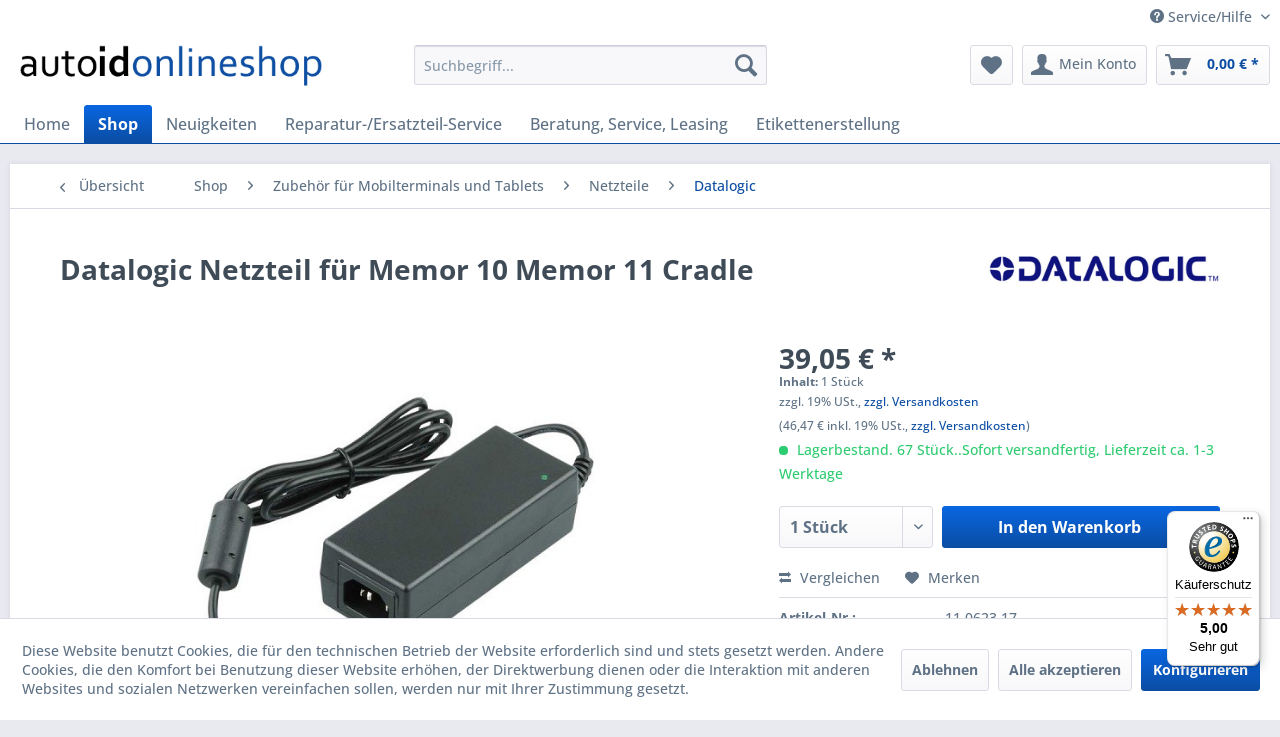

--- FILE ---
content_type: text/html; charset=UTF-8
request_url: https://altenbrand.net/Shop/Zubehoer-fuer-Mobilterminals-und-Tablets/Netzteile/Datalogic/25783/Datalogic-Netzteil-fuer-Memor-10-Memor-11-Cradle
body_size: 15562
content:
<!DOCTYPE html> <html class="no-js" lang="de" itemscope="itemscope" itemtype="https://schema.org/WebPage"> <head> <meta charset="utf-8"> <meta name="author" content="" /> <meta name="robots" content="index,follow" /> <meta name="revisit-after" content="15 days" /> <meta name="keywords" content="94ACC0197, Datalogic, netzteil, netzkabel, memor 11" /> <meta name="description" content="Netzteil für Datalogic Cradle dee Mobilterminals Memor 10 und Memor 11." /> <meta property="og:type" content="product" /> <meta property="og:site_name" content="AutoID Onlineshop" /> <meta property="og:url" content="https://altenbrand.net/Shop/Zubehoer-fuer-Mobilterminals-und-Tablets/Netzteile/Datalogic/25783/Datalogic-Netzteil-fuer-Memor-10-Memor-11-Cradle" /> <meta property="og:title" content="Datalogic Netzteil für Memor 10 Memor 11 Cradle" /> <meta property="og:description" content="Netzteil für Datalogic Cradle dee Mobilterminals Memor 10 und Memor 11. Preise in Euro zzgl. Mwst. Irrtum und Preisänderung vorbehalten." /> <meta property="og:image" content="https://altenbrand.net/media/image/30/46/5e/Datalogic_Netzteil_94ACC0197.jpg" /> <meta property="product:brand" content="Datalogic" /> <meta property="product:price" content="46,47" /> <meta property="product:product_link" content="https://altenbrand.net/Shop/Zubehoer-fuer-Mobilterminals-und-Tablets/Netzteile/Datalogic/25783/Datalogic-Netzteil-fuer-Memor-10-Memor-11-Cradle" /> <meta name="twitter:card" content="product" /> <meta name="twitter:site" content="AutoID Onlineshop" /> <meta name="twitter:title" content="Datalogic Netzteil für Memor 10 Memor 11 Cradle" /> <meta name="twitter:description" content="Netzteil für Datalogic Cradle dee Mobilterminals Memor 10 und Memor 11. Preise in Euro zzgl. Mwst. Irrtum und Preisänderung vorbehalten." /> <meta name="twitter:image" content="https://altenbrand.net/media/image/30/46/5e/Datalogic_Netzteil_94ACC0197.jpg" /> <meta itemprop="copyrightHolder" content="AutoID Onlineshop" /> <meta itemprop="copyrightYear" content="2014" /> <meta itemprop="isFamilyFriendly" content="True" /> <meta itemprop="image" content="https://altenbrand.net/media/image/ea/ba/46/logo-dekstop554c78955fa79.png" /> <meta name="viewport" content="width=device-width, initial-scale=1.0"> <meta name="mobile-web-app-capable" content="yes"> <meta name="apple-mobile-web-app-title" content="AutoID Onlineshop"> <meta name="apple-mobile-web-app-capable" content="yes"> <meta name="apple-mobile-web-app-status-bar-style" content="default"> <link rel="apple-touch-icon-precomposed" href="https://altenbrand.net/media/unknown/52/9d/42/App.ico"> <link rel="shortcut icon" href="https://altenbrand.net/media/unknown/d9/0c/f4/favicon.ico"> <meta name="msapplication-navbutton-color" content="#0B4DA3" /> <meta name="application-name" content="AutoID Onlineshop" /> <meta name="msapplication-starturl" content="https://altenbrand.net/" /> <meta name="msapplication-window" content="width=1024;height=768" /> <meta name="msapplication-TileImage" content="https://altenbrand.net/media/unknown/52/9d/42/App.ico"> <meta name="msapplication-TileColor" content="#0B4DA3"> <meta name="theme-color" content="#0B4DA3" /> <link rel="canonical" href="https://altenbrand.net/Shop/Zubehoer-fuer-Mobilterminals-und-Tablets/Netzteile/Datalogic/25783/Datalogic-Netzteil-fuer-Memor-10-Memor-11-Cradle" /> <title itemprop="name">Datalogic Netzteil für Memor 10 Memor 11 Cradle | Datalogic | Netzteile | Zubehör für Mobilterminals und Tablets | Shop | AutoID Onlineshop</title> <link href="/web/cache/1762553988_0595f50db7aa34fa9d92ea8ee8a33a68.css" media="all" rel="stylesheet" type="text/css" /> </head> <body class="is--ctl-detail is--act-index" > <div data-paypalUnifiedMetaDataContainer="true" data-paypalUnifiedRestoreOrderNumberUrl="https://altenbrand.net/widgets/PaypalUnifiedOrderNumber/restoreOrderNumber" class="is--hidden"> </div> <div class="swag-cookie-permission" data-cookieForwardTo="" data-shopId="1" data-cookiePermissionUrl="/widgets/SwagCookiePermission/isAffectedUser" data-cookieMode="1"> <div class="cookie-bar" style="display: none; background-color:#FF9900"> <p class="bar--paragraph">Diese Seite benötigt Cookies. Sind Sie mit der Nutzung von Cookies einverstanden? <a href="#" class="cp-enable cp-btn" title="Ja"> <span class="cp-yes-icon cp-icon"></span> <span class="cp-btn-label">Ja</span> </a> <a href="#" class="cp-disable cp-btn" title="Nein"> <span class="cp-no-icon cp-icon"></span> <span class="cp-btn-label">Nein</span> </a> </p> </div> </div> <div class="page-wrap"> <noscript class="noscript-main"> <div class="alert is--warning"> <div class="alert--icon"> <i class="icon--element icon--warning"></i> </div> <div class="alert--content"> Um AutoID&#x20;Onlineshop in vollem Umfang nutzen zu k&ouml;nnen, empfehlen wir Ihnen Javascript in Ihrem Browser zu aktiveren. </div> </div> </noscript> <header class="header-main"> <div class="top-bar"> <div class="container block-group"> <nav class="top-bar--navigation block" role="menubar">   <div class="navigation--entry entry--compare is--hidden" role="menuitem" aria-haspopup="true" data-drop-down-menu="true">   </div> <div class="navigation--entry entry--service has--drop-down" role="menuitem" aria-haspopup="true" data-drop-down-menu="true"> <i class="icon--service"></i> Service/Hilfe <ul class="service--list is--rounded" role="menu"> <li class="service--entry" role="menuitem"> <a class="service--link" href="https://altenbrand.net/AGB" title="AGB" > AGB </a> </li> <li class="service--entry" role="menuitem"> <a class="service--link" href="https://altenbrand.net/UEber-uns" title="Über uns" > Über uns </a> </li> <li class="service--entry" role="menuitem"> <a class="service--link" href="https://altenbrand.net/Hilfe/Support" title="Hilfe / Support" > Hilfe / Support </a> </li> <li class="service--entry" role="menuitem"> <a class="service--link" href="https://altenbrand.net/Impressum" title="Impressum" > Impressum </a> </li> <li class="service--entry" role="menuitem"> <a class="service--link" href="https://altenbrand.net/Kontaktformular" title="Kontakt" target="_self"> Kontakt </a> </li> <li class="service--entry" role="menuitem"> <a class="service--link" href="https://altenbrand.net/Datenschutzerklaerung" title="Datenschutzerklärung" > Datenschutzerklärung </a> </li> <li class="service--entry" role="menuitem"> <a class="service--link" href="https://altenbrand.net/Liefer-und-Versandkosten" title="Liefer- und Versandkosten" > Liefer- und Versandkosten </a> </li> <li class="service--entry" role="menuitem"> <a class="service--link" href="https://altenbrand.net/Widerrufsrecht-fuer-Verbraucher" title="Widerrufsrecht für Verbraucher" > Widerrufsrecht für Verbraucher </a> </li> <li class="service--entry" role="menuitem"> <a class="service--link" href="https://altenbrand.net/Hinweise-zur-Batterieentsorgung" title="Hinweise zur Batterieentsorgung" > Hinweise zur Batterieentsorgung </a> </li> </ul> </div> </nav> </div> </div> <div class="container header--navigation"> <div class="logo-main block-group" role="banner"> <div class="logo--shop block"> <a class="logo--link" href="https://altenbrand.net/" title="AutoID Onlineshop - zur Startseite wechseln"> <picture> <source srcset="https://altenbrand.net/media/image/ea/ba/46/logo-dekstop554c78955fa79.png" media="(min-width: 78.75em)"> <source srcset="https://altenbrand.net/media/image/0d/42/07/logo-tablet554c789385dfa.png" media="(min-width: 64em)"> <source srcset="https://altenbrand.net/media/image/0d/42/07/logo-tablet554c789385dfa.png" media="(min-width: 48em)"> <img srcset="https://altenbrand.net/media/image/de/ac/89/logo-mobile554c789211ed2.png" alt="AutoID Onlineshop - zur Startseite wechseln" /> </picture> </a> </div> </div> <nav class="shop--navigation block-group"> <ul class="navigation--list block-group" role="menubar"> <li class="navigation--entry entry--menu-left" role="menuitem"> <a class="entry--link entry--trigger btn is--icon-left" href="#offcanvas--left" data-offcanvas="true" data-offCanvasSelector=".sidebar-main" aria-label="Menü"> <i class="icon--menu"></i> Menü </a> </li> <li class="navigation--entry entry--search" role="menuitem" data-search="true" aria-haspopup="true" data-minLength="3"> <a class="btn entry--link entry--trigger" href="#show-hide--search" title="Suche anzeigen / schließen" aria-label="Suche anzeigen / schließen"> <i class="icon--search"></i> <span class="search--display">Suchen</span> </a> <form action="/search" method="get" class="main-search--form"> <input type="search" name="sSearch" aria-label="Suchbegriff..." class="main-search--field" autocomplete="off" autocapitalize="off" placeholder="Suchbegriff..." maxlength="30" /> <button type="submit" class="main-search--button" aria-label="Suchen"> <i class="icon--search"></i> <span class="main-search--text">Suchen</span> </button> <div class="form--ajax-loader">&nbsp;</div> </form> <div class="main-search--results"></div> </li>  <li class="navigation--entry entry--notepad" role="menuitem"> <a href="https://altenbrand.net/note" title="Merkzettel" aria-label="Merkzettel" class="btn"> <i class="icon--heart"></i> </a> </li> <li class="navigation--entry entry--account" role="menuitem" data-offcanvas="true" data-offCanvasSelector=".account--dropdown-navigation"> <a href="https://altenbrand.net/account" title="Mein Konto" aria-label="Mein Konto" class="btn is--icon-left entry--link account--link"> <i class="icon--account"></i> <span class="account--display"> Mein Konto </span> </a> </li> <li class="navigation--entry entry--cart" role="menuitem"> <a class="btn is--icon-left cart--link" href="https://altenbrand.net/checkout/cart" title="Warenkorb" aria-label="Warenkorb"> <span class="cart--display"> Warenkorb </span> <span class="badge is--primary is--minimal cart--quantity is--hidden">0</span> <i class="icon--basket"></i> <span class="cart--amount"> 0,00&nbsp;&euro; * </span> </a> <div class="ajax-loader">&nbsp;</div> </li>  </ul> </nav> <div class="container--ajax-cart" data-collapse-cart="true" data-displayMode="offcanvas"></div> </div> </header> <nav class="navigation-main"> <div class="container" data-menu-scroller="true" data-listSelector=".navigation--list.container" data-viewPortSelector=".navigation--list-wrapper"> <div class="navigation--list-wrapper"> <ul class="navigation--list container" role="menubar" itemscope="itemscope" itemtype="https://schema.org/SiteNavigationElement"> <li class="navigation--entry is--home" role="menuitem"><a class="navigation--link is--first" href="https://altenbrand.net/" title="Home" aria-label="Home" itemprop="url"><span itemprop="name">Home</span></a></li><li class="navigation--entry is--active" role="menuitem"><a class="navigation--link is--active" href="https://altenbrand.net/Shop/" title="Shop" aria-label="Shop" itemprop="url"><span itemprop="name">Shop</span></a></li><li class="navigation--entry" role="menuitem"><a class="navigation--link" href="https://altenbrand.net/Neuigkeiten/" title="Neuigkeiten" aria-label="Neuigkeiten" itemprop="url"><span itemprop="name">Neuigkeiten</span></a></li><li class="navigation--entry" role="menuitem"><a class="navigation--link" href="https://altenbrand.net/Reparatur-Ersatzteil-Service/" title="Reparatur-/Ersatzteil-Service" aria-label="Reparatur-/Ersatzteil-Service" itemprop="url"><span itemprop="name">Reparatur-/Ersatzteil-Service</span></a></li><li class="navigation--entry" role="menuitem"><a class="navigation--link" href="https://altenbrand.net/Beratung-Service-Leasing/" title="Beratung, Service, Leasing" aria-label="Beratung, Service, Leasing" itemprop="url"><span itemprop="name">Beratung, Service, Leasing</span></a></li><li class="navigation--entry" role="menuitem"><a class="navigation--link" href="https://altenbrand.net/Etikettenerstellung/" title="Etikettenerstellung" aria-label="Etikettenerstellung" itemprop="url"><span itemprop="name">Etikettenerstellung</span></a></li> </ul> </div> </div> </nav> <section class="content-main container block-group"> <nav class="content--breadcrumb block"> <a class="breadcrumb--button breadcrumb--link" href="https://altenbrand.net/Shop/Zubehoer-fuer-Mobilterminals-und-Tablets/Netzteile/Datalogic/" title="Übersicht"> <i class="icon--arrow-left"></i> <span class="breadcrumb--title">Übersicht</span> </a> <ul class="breadcrumb--list" role="menu" itemscope itemtype="https://schema.org/BreadcrumbList"> <li role="menuitem" class="breadcrumb--entry" itemprop="itemListElement" itemscope itemtype="https://schema.org/ListItem"> <a class="breadcrumb--link" href="https://altenbrand.net/Shop/" title="Shop" itemprop="item"> <link itemprop="url" href="https://altenbrand.net/Shop/" /> <span class="breadcrumb--title" itemprop="name">Shop</span> </a> <meta itemprop="position" content="0" /> </li> <li role="none" class="breadcrumb--separator"> <i class="icon--arrow-right"></i> </li> <li role="menuitem" class="breadcrumb--entry" itemprop="itemListElement" itemscope itemtype="https://schema.org/ListItem"> <a class="breadcrumb--link" href="https://altenbrand.net/Shop/Zubehoer-fuer-Mobilterminals-und-Tablets/" title="Zubehör für Mobilterminals und Tablets" itemprop="item"> <link itemprop="url" href="https://altenbrand.net/Shop/Zubehoer-fuer-Mobilterminals-und-Tablets/" /> <span class="breadcrumb--title" itemprop="name">Zubehör für Mobilterminals und Tablets</span> </a> <meta itemprop="position" content="1" /> </li> <li role="none" class="breadcrumb--separator"> <i class="icon--arrow-right"></i> </li> <li role="menuitem" class="breadcrumb--entry" itemprop="itemListElement" itemscope itemtype="https://schema.org/ListItem"> <a class="breadcrumb--link" href="https://altenbrand.net/Shop/Zubehoer-fuer-Mobilterminals-und-Tablets/Netzteile/" title="Netzteile" itemprop="item"> <link itemprop="url" href="https://altenbrand.net/Shop/Zubehoer-fuer-Mobilterminals-und-Tablets/Netzteile/" /> <span class="breadcrumb--title" itemprop="name">Netzteile</span> </a> <meta itemprop="position" content="2" /> </li> <li role="none" class="breadcrumb--separator"> <i class="icon--arrow-right"></i> </li> <li role="menuitem" class="breadcrumb--entry is--active" itemprop="itemListElement" itemscope itemtype="https://schema.org/ListItem"> <a class="breadcrumb--link" href="https://altenbrand.net/Shop/Zubehoer-fuer-Mobilterminals-und-Tablets/Netzteile/Datalogic/" title="Datalogic" itemprop="item"> <link itemprop="url" href="https://altenbrand.net/Shop/Zubehoer-fuer-Mobilterminals-und-Tablets/Netzteile/Datalogic/" /> <span class="breadcrumb--title" itemprop="name">Datalogic</span> </a> <meta itemprop="position" content="3" /> </li> </ul> </nav> <nav class="product--navigation"> <a href="#" class="navigation--link link--prev"> <div class="link--prev-button"> <span class="link--prev-inner">Zurück</span> </div> <div class="image--wrapper"> <div class="image--container"></div> </div> </a> <a href="#" class="navigation--link link--next"> <div class="link--next-button"> <span class="link--next-inner">Vor</span> </div> <div class="image--wrapper"> <div class="image--container"></div> </div> </a> </nav> <div class="content-main--inner"> <div id='cookie-consent' class='off-canvas is--left block-transition' data-cookie-consent-manager='true' data-cookieTimeout='60'> <div class='cookie-consent--header cookie-consent--close'> Cookie-Einstellungen <i class="icon--arrow-right"></i> </div> <div class='cookie-consent--description'> Diese Website benutzt Cookies, die für den technischen Betrieb der Website erforderlich sind und stets gesetzt werden. Andere Cookies, die den Komfort bei Benutzung dieser Website erhöhen, der Direktwerbung dienen oder die Interaktion mit anderen Websites und sozialen Netzwerken vereinfachen sollen, werden nur mit Ihrer Zustimmung gesetzt. </div> <div class='cookie-consent--configuration'> <div class='cookie-consent--configuration-header'> <div class='cookie-consent--configuration-header-text'>Konfiguration</div> </div> <div class='cookie-consent--configuration-main'> <div class='cookie-consent--group'> <input type="hidden" class="cookie-consent--group-name" value="technical" /> <label class="cookie-consent--group-state cookie-consent--state-input cookie-consent--required"> <input type="checkbox" name="technical-state" class="cookie-consent--group-state-input" disabled="disabled" checked="checked"/> <span class="cookie-consent--state-input-element"></span> </label> <div class='cookie-consent--group-title' data-collapse-panel='true' data-contentSiblingSelector=".cookie-consent--group-container"> <div class="cookie-consent--group-title-label cookie-consent--state-label"> Technisch erforderlich </div> <span class="cookie-consent--group-arrow is-icon--right"> <i class="icon--arrow-right"></i> </span> </div> <div class='cookie-consent--group-container'> <div class='cookie-consent--group-description'> Diese Cookies sind für die Grundfunktionen des Shops notwendig. </div> <div class='cookie-consent--cookies-container'> <div class='cookie-consent--cookie'> <input type="hidden" class="cookie-consent--cookie-name" value="cookieDeclined" /> <label class="cookie-consent--cookie-state cookie-consent--state-input cookie-consent--required"> <input type="checkbox" name="cookieDeclined-state" class="cookie-consent--cookie-state-input" disabled="disabled" checked="checked" /> <span class="cookie-consent--state-input-element"></span> </label> <div class='cookie--label cookie-consent--state-label'> "Alle Cookies ablehnen" Cookie </div> </div> <div class='cookie-consent--cookie'> <input type="hidden" class="cookie-consent--cookie-name" value="allowCookie" /> <label class="cookie-consent--cookie-state cookie-consent--state-input cookie-consent--required"> <input type="checkbox" name="allowCookie-state" class="cookie-consent--cookie-state-input" disabled="disabled" checked="checked" /> <span class="cookie-consent--state-input-element"></span> </label> <div class='cookie--label cookie-consent--state-label'> "Alle Cookies annehmen" Cookie </div> </div> <div class='cookie-consent--cookie'> <input type="hidden" class="cookie-consent--cookie-name" value="shop" /> <label class="cookie-consent--cookie-state cookie-consent--state-input cookie-consent--required"> <input type="checkbox" name="shop-state" class="cookie-consent--cookie-state-input" disabled="disabled" checked="checked" /> <span class="cookie-consent--state-input-element"></span> </label> <div class='cookie--label cookie-consent--state-label'> Ausgewählter Shop </div> </div> <div class='cookie-consent--cookie'> <input type="hidden" class="cookie-consent--cookie-name" value="csrf_token" /> <label class="cookie-consent--cookie-state cookie-consent--state-input cookie-consent--required"> <input type="checkbox" name="csrf_token-state" class="cookie-consent--cookie-state-input" disabled="disabled" checked="checked" /> <span class="cookie-consent--state-input-element"></span> </label> <div class='cookie--label cookie-consent--state-label'> CSRF-Token </div> </div> <div class='cookie-consent--cookie'> <input type="hidden" class="cookie-consent--cookie-name" value="cookiePreferences" /> <label class="cookie-consent--cookie-state cookie-consent--state-input cookie-consent--required"> <input type="checkbox" name="cookiePreferences-state" class="cookie-consent--cookie-state-input" disabled="disabled" checked="checked" /> <span class="cookie-consent--state-input-element"></span> </label> <div class='cookie--label cookie-consent--state-label'> Cookie-Einstellungen </div> </div> <div class='cookie-consent--cookie'> <input type="hidden" class="cookie-consent--cookie-name" value="x-cache-context-hash" /> <label class="cookie-consent--cookie-state cookie-consent--state-input cookie-consent--required"> <input type="checkbox" name="x-cache-context-hash-state" class="cookie-consent--cookie-state-input" disabled="disabled" checked="checked" /> <span class="cookie-consent--state-input-element"></span> </label> <div class='cookie--label cookie-consent--state-label'> Individuelle Preise </div> </div> <div class='cookie-consent--cookie'> <input type="hidden" class="cookie-consent--cookie-name" value="nocache" /> <label class="cookie-consent--cookie-state cookie-consent--state-input cookie-consent--required"> <input type="checkbox" name="nocache-state" class="cookie-consent--cookie-state-input" disabled="disabled" checked="checked" /> <span class="cookie-consent--state-input-element"></span> </label> <div class='cookie--label cookie-consent--state-label'> Kundenspezifisches Caching </div> </div> <div class='cookie-consent--cookie'> <input type="hidden" class="cookie-consent--cookie-name" value="paypal-cookies" /> <label class="cookie-consent--cookie-state cookie-consent--state-input cookie-consent--required"> <input type="checkbox" name="paypal-cookies-state" class="cookie-consent--cookie-state-input" disabled="disabled" checked="checked" /> <span class="cookie-consent--state-input-element"></span> </label> <div class='cookie--label cookie-consent--state-label'> PayPal-Zahlungen </div> </div> <div class='cookie-consent--cookie'> <input type="hidden" class="cookie-consent--cookie-name" value="session" /> <label class="cookie-consent--cookie-state cookie-consent--state-input cookie-consent--required"> <input type="checkbox" name="session-state" class="cookie-consent--cookie-state-input" disabled="disabled" checked="checked" /> <span class="cookie-consent--state-input-element"></span> </label> <div class='cookie--label cookie-consent--state-label'> Session </div> </div> <div class='cookie-consent--cookie'> <input type="hidden" class="cookie-consent--cookie-name" value="currency" /> <label class="cookie-consent--cookie-state cookie-consent--state-input cookie-consent--required"> <input type="checkbox" name="currency-state" class="cookie-consent--cookie-state-input" disabled="disabled" checked="checked" /> <span class="cookie-consent--state-input-element"></span> </label> <div class='cookie--label cookie-consent--state-label'> Währungswechsel </div> </div> </div> </div> </div> <div class='cookie-consent--group'> <input type="hidden" class="cookie-consent--group-name" value="comfort" /> <label class="cookie-consent--group-state cookie-consent--state-input"> <input type="checkbox" name="comfort-state" class="cookie-consent--group-state-input"/> <span class="cookie-consent--state-input-element"></span> </label> <div class='cookie-consent--group-title' data-collapse-panel='true' data-contentSiblingSelector=".cookie-consent--group-container"> <div class="cookie-consent--group-title-label cookie-consent--state-label"> Komfortfunktionen </div> <span class="cookie-consent--group-arrow is-icon--right"> <i class="icon--arrow-right"></i> </span> </div> <div class='cookie-consent--group-container'> <div class='cookie-consent--group-description'> Diese Cookies werden genutzt um das Einkaufserlebnis noch ansprechender zu gestalten, beispielsweise für die Wiedererkennung des Besuchers. </div> <div class='cookie-consent--cookies-container'> <div class='cookie-consent--cookie'> <input type="hidden" class="cookie-consent--cookie-name" value="sUniqueID" /> <label class="cookie-consent--cookie-state cookie-consent--state-input"> <input type="checkbox" name="sUniqueID-state" class="cookie-consent--cookie-state-input" /> <span class="cookie-consent--state-input-element"></span> </label> <div class='cookie--label cookie-consent--state-label'> Merkzettel </div> </div> </div> </div> </div> <div class='cookie-consent--group'> <input type="hidden" class="cookie-consent--group-name" value="statistics" /> <label class="cookie-consent--group-state cookie-consent--state-input"> <input type="checkbox" name="statistics-state" class="cookie-consent--group-state-input"/> <span class="cookie-consent--state-input-element"></span> </label> <div class='cookie-consent--group-title' data-collapse-panel='true' data-contentSiblingSelector=".cookie-consent--group-container"> <div class="cookie-consent--group-title-label cookie-consent--state-label"> Statistik & Tracking </div> <span class="cookie-consent--group-arrow is-icon--right"> <i class="icon--arrow-right"></i> </span> </div> <div class='cookie-consent--group-container'> <div class='cookie-consent--cookies-container'> <div class='cookie-consent--cookie'> <input type="hidden" class="cookie-consent--cookie-name" value="x-ua-device" /> <label class="cookie-consent--cookie-state cookie-consent--state-input"> <input type="checkbox" name="x-ua-device-state" class="cookie-consent--cookie-state-input" /> <span class="cookie-consent--state-input-element"></span> </label> <div class='cookie--label cookie-consent--state-label'> Endgeräteerkennung </div> </div> <div class='cookie-consent--cookie'> <input type="hidden" class="cookie-consent--cookie-name" value="_ga" /> <label class="cookie-consent--cookie-state cookie-consent--state-input"> <input type="checkbox" name="_ga-state" class="cookie-consent--cookie-state-input" /> <span class="cookie-consent--state-input-element"></span> </label> <div class='cookie--label cookie-consent--state-label'> Google Analytics </div> </div> <div class='cookie-consent--cookie'> <input type="hidden" class="cookie-consent--cookie-name" value="partner" /> <label class="cookie-consent--cookie-state cookie-consent--state-input"> <input type="checkbox" name="partner-state" class="cookie-consent--cookie-state-input" /> <span class="cookie-consent--state-input-element"></span> </label> <div class='cookie--label cookie-consent--state-label'> Partnerprogramm </div> </div> </div> </div> </div> </div> </div> <div class="cookie-consent--save"> <input class="cookie-consent--save-button btn is--primary" type="button" value="Einstellungen speichern" /> </div> </div> <aside class="sidebar-main off-canvas"> <div class="navigation--smartphone"> <ul class="navigation--list "> <li class="navigation--entry entry--close-off-canvas"> <a href="#close-categories-menu" title="Menü schließen" class="navigation--link"> Menü schließen <i class="icon--arrow-right"></i> </a> </li> </ul> <div class="mobile--switches">   </div> </div> <div class="sidebar--categories-wrapper" data-subcategory-nav="true" data-mainCategoryId="3" data-categoryId="10316" data-fetchUrl="/widgets/listing/getCategory/categoryId/10316"> <div class="categories--headline navigation--headline"> Kategorien </div> <div class="sidebar--categories-navigation"> <ul class="sidebar--navigation categories--navigation navigation--list is--drop-down is--level0 is--rounded" role="menu"> <li class="navigation--entry is--active has--sub-categories has--sub-children" role="menuitem"> <a class="navigation--link is--active has--sub-categories link--go-forward" href="https://altenbrand.net/Shop/" data-categoryId="10485" data-fetchUrl="/widgets/listing/getCategory/categoryId/10485" title="Shop" > Shop <span class="is--icon-right"> <i class="icon--arrow-right"></i> </span> </a> <ul class="sidebar--navigation categories--navigation navigation--list is--level1 is--rounded" role="menu"> <li class="navigation--entry" role="menuitem"> <a class="navigation--link" href="https://altenbrand.net/Shop/Aktuelle-Angebote/" data-categoryId="10395" data-fetchUrl="/widgets/listing/getCategory/categoryId/10395" title="Aktuelle Angebote" > Aktuelle Angebote </a> </li> <li class="navigation--entry" role="menuitem"> <a class="navigation--link" href="https://altenbrand.net/Shop/Guenstige-Restposten/" data-categoryId="10410" data-fetchUrl="/widgets/listing/getCategory/categoryId/10410" title="Günstige Restposten" > Günstige Restposten </a> </li> <li class="navigation--entry has--sub-children" role="menuitem"> <a class="navigation--link link--go-forward" href="https://altenbrand.net/Shop/Barcodescanner/" data-categoryId="10001" data-fetchUrl="/widgets/listing/getCategory/categoryId/10001" title="Barcodescanner" > Barcodescanner <span class="is--icon-right"> <i class="icon--arrow-right"></i> </span> </a> </li> <li class="navigation--entry has--sub-children" role="menuitem"> <a class="navigation--link link--go-forward" href="https://altenbrand.net/Shop/Zubehoer-fuer-Barcodescanner/" data-categoryId="10521" data-fetchUrl="/widgets/listing/getCategory/categoryId/10521" title="Zubehör für Barcodescanner" > Zubehör für Barcodescanner <span class="is--icon-right"> <i class="icon--arrow-right"></i> </span> </a> </li> <li class="navigation--entry has--sub-children" role="menuitem"> <a class="navigation--link link--go-forward" href="https://altenbrand.net/Shop/Mobilterminals/" data-categoryId="10005" data-fetchUrl="/widgets/listing/getCategory/categoryId/10005" title="Mobilterminals" > Mobilterminals <span class="is--icon-right"> <i class="icon--arrow-right"></i> </span> </a> </li> <li class="navigation--entry has--sub-children" role="menuitem"> <a class="navigation--link link--go-forward" href="https://altenbrand.net/Shop/Tablets/" data-categoryId="10699" data-fetchUrl="/widgets/listing/getCategory/categoryId/10699" title="Tablets" > Tablets <span class="is--icon-right"> <i class="icon--arrow-right"></i> </span> </a> </li> <li class="navigation--entry is--active has--sub-categories has--sub-children" role="menuitem"> <a class="navigation--link is--active has--sub-categories link--go-forward" href="https://altenbrand.net/Shop/Zubehoer-fuer-Mobilterminals-und-Tablets/" data-categoryId="10009" data-fetchUrl="/widgets/listing/getCategory/categoryId/10009" title="Zubehör für Mobilterminals und Tablets" > Zubehör für Mobilterminals und Tablets <span class="is--icon-right"> <i class="icon--arrow-right"></i> </span> </a> <ul class="sidebar--navigation categories--navigation navigation--list is--level2 navigation--level-high is--rounded" role="menu"> <li class="navigation--entry has--sub-children" role="menuitem"> <a class="navigation--link link--go-forward" href="https://altenbrand.net/Shop/Zubehoer-fuer-Mobilterminals-und-Tablets/Batterien-Akkus/" data-categoryId="10139" data-fetchUrl="/widgets/listing/getCategory/categoryId/10139" title="Batterien | Akkus" > Batterien | Akkus <span class="is--icon-right"> <i class="icon--arrow-right"></i> </span> </a> </li> <li class="navigation--entry has--sub-children" role="menuitem"> <a class="navigation--link link--go-forward" href="https://altenbrand.net/Shop/Zubehoer-fuer-Mobilterminals-und-Tablets/Dockingstationen-Cradles/" data-categoryId="10080" data-fetchUrl="/widgets/listing/getCategory/categoryId/10080" title="Dockingstationen | Cradles" > Dockingstationen | Cradles <span class="is--icon-right"> <i class="icon--arrow-right"></i> </span> </a> </li> <li class="navigation--entry has--sub-children" role="menuitem"> <a class="navigation--link link--go-forward" href="https://altenbrand.net/Shop/Zubehoer-fuer-Mobilterminals-und-Tablets/Griffe-Pistolgrip/" data-categoryId="10566" data-fetchUrl="/widgets/listing/getCategory/categoryId/10566" title="Griffe | Pistolgrip" > Griffe | Pistolgrip <span class="is--icon-right"> <i class="icon--arrow-right"></i> </span> </a> </li> <li class="navigation--entry has--sub-children" role="menuitem"> <a class="navigation--link link--go-forward" href="https://altenbrand.net/Shop/Zubehoer-fuer-Mobilterminals-und-Tablets/Holster-Holder-Cases/" data-categoryId="10079" data-fetchUrl="/widgets/listing/getCategory/categoryId/10079" title="Holster | Holder | Cases" > Holster | Holder | Cases <span class="is--icon-right"> <i class="icon--arrow-right"></i> </span> </a> </li> <li class="navigation--entry has--sub-children" role="menuitem"> <a class="navigation--link link--go-forward" href="https://altenbrand.net/Shop/Zubehoer-fuer-Mobilterminals-und-Tablets/Ladestationen-Ladegeraete-Ladekabel/" data-categoryId="10077" data-fetchUrl="/widgets/listing/getCategory/categoryId/10077" title="Ladestationen | Ladegeräte | Ladekabel" > Ladestationen | Ladegeräte | Ladekabel <span class="is--icon-right"> <i class="icon--arrow-right"></i> </span> </a> </li> <li class="navigation--entry has--sub-children" role="menuitem"> <a class="navigation--link link--go-forward" href="https://altenbrand.net/Shop/Zubehoer-fuer-Mobilterminals-und-Tablets/Mounting-Kits-Fahrzeughalterungen-Halterungen/" data-categoryId="10220" data-fetchUrl="/widgets/listing/getCategory/categoryId/10220" title="Mounting Kits | Fahrzeughalterungen | Halterungen" > Mounting Kits | Fahrzeughalterungen | Halterungen <span class="is--icon-right"> <i class="icon--arrow-right"></i> </span> </a> </li> <li class="navigation--entry is--active has--sub-categories has--sub-children" role="menuitem"> <a class="navigation--link is--active has--sub-categories link--go-forward" href="https://altenbrand.net/Shop/Zubehoer-fuer-Mobilterminals-und-Tablets/Netzteile/" data-categoryId="10074" data-fetchUrl="/widgets/listing/getCategory/categoryId/10074" title="Netzteile" > Netzteile <span class="is--icon-right"> <i class="icon--arrow-right"></i> </span> </a> <ul class="sidebar--navigation categories--navigation navigation--list is--level3 navigation--level-high is--rounded" role="menu"> <li class="navigation--entry" role="menuitem"> <a class="navigation--link" href="https://altenbrand.net/Shop/Zubehoer-fuer-Mobilterminals-und-Tablets/Netzteile/CipherLab/" data-categoryId="10763" data-fetchUrl="/widgets/listing/getCategory/categoryId/10763" title="CipherLab" > CipherLab </a> </li> <li class="navigation--entry is--active" role="menuitem"> <a class="navigation--link is--active" href="https://altenbrand.net/Shop/Zubehoer-fuer-Mobilterminals-und-Tablets/Netzteile/Datalogic/" data-categoryId="10316" data-fetchUrl="/widgets/listing/getCategory/categoryId/10316" title="Datalogic" > Datalogic </a> </li> <li class="navigation--entry" role="menuitem"> <a class="navigation--link" href="https://altenbrand.net/Shop/Zubehoer-fuer-Mobilterminals-und-Tablets/Netzteile/Honeywell/" data-categoryId="10317" data-fetchUrl="/widgets/listing/getCategory/categoryId/10317" title="Honeywell" > Honeywell </a> </li> <li class="navigation--entry" role="menuitem"> <a class="navigation--link" href="https://altenbrand.net/Shop/Zubehoer-fuer-Mobilterminals-und-Tablets/Netzteile/M3-Mobile/" data-categoryId="10676" data-fetchUrl="/widgets/listing/getCategory/categoryId/10676" title="M3 Mobile" > M3 Mobile </a> </li> <li class="navigation--entry" role="menuitem"> <a class="navigation--link" href="https://altenbrand.net/Shop/Zubehoer-fuer-Mobilterminals-und-Tablets/Netzteile/Unitech/" data-categoryId="10418" data-fetchUrl="/widgets/listing/getCategory/categoryId/10418" title="Unitech" > Unitech </a> </li> <li class="navigation--entry" role="menuitem"> <a class="navigation--link" href="https://altenbrand.net/Shop/Zubehoer-fuer-Mobilterminals-und-Tablets/Netzteile/Zebra/" data-categoryId="10318" data-fetchUrl="/widgets/listing/getCategory/categoryId/10318" title="Zebra" > Zebra </a> </li> </ul> </li> <li class="navigation--entry has--sub-children" role="menuitem"> <a class="navigation--link link--go-forward" href="https://altenbrand.net/Shop/Zubehoer-fuer-Mobilterminals-und-Tablets/Netzkabel-Kaltgeraetekabel/" data-categoryId="10076" data-fetchUrl="/widgets/listing/getCategory/categoryId/10076" title="Netzkabel | Kaltgerätekabel" > Netzkabel | Kaltgerätekabel <span class="is--icon-right"> <i class="icon--arrow-right"></i> </span> </a> </li> <li class="navigation--entry has--sub-children" role="menuitem"> <a class="navigation--link link--go-forward" href="https://altenbrand.net/Shop/Zubehoer-fuer-Mobilterminals-und-Tablets/Schutzfolien/" data-categoryId="10603" data-fetchUrl="/widgets/listing/getCategory/categoryId/10603" title="Schutzfolien" > Schutzfolien <span class="is--icon-right"> <i class="icon--arrow-right"></i> </span> </a> </li> <li class="navigation--entry" role="menuitem"> <a class="navigation--link" href="https://altenbrand.net/Shop/Zubehoer-fuer-Mobilterminals-und-Tablets/Stylus-Bedienstifte/" data-categoryId="10607" data-fetchUrl="/widgets/listing/getCategory/categoryId/10607" title="Stylus | Bedienstifte" > Stylus | Bedienstifte </a> </li> <li class="navigation--entry has--sub-children" role="menuitem"> <a class="navigation--link link--go-forward" href="https://altenbrand.net/Shop/Zubehoer-fuer-Mobilterminals-und-Tablets/USB-Anschlusskabel/" data-categoryId="10071" data-fetchUrl="/widgets/listing/getCategory/categoryId/10071" title="USB Anschlusskabel" > USB Anschlusskabel <span class="is--icon-right"> <i class="icon--arrow-right"></i> </span> </a> </li> </ul> </li> <li class="navigation--entry has--sub-children" role="menuitem"> <a class="navigation--link link--go-forward" href="https://altenbrand.net/Shop/Etikettendrucker/" data-categoryId="10002" data-fetchUrl="/widgets/listing/getCategory/categoryId/10002" title="Etikettendrucker" > Etikettendrucker <span class="is--icon-right"> <i class="icon--arrow-right"></i> </span> </a> </li> <li class="navigation--entry has--sub-children" role="menuitem"> <a class="navigation--link link--go-forward" href="https://altenbrand.net/Shop/Etiketten/" data-categoryId="10003" data-fetchUrl="/widgets/listing/getCategory/categoryId/10003" title="Etiketten" > Etiketten <span class="is--icon-right"> <i class="icon--arrow-right"></i> </span> </a> </li> <li class="navigation--entry has--sub-children" role="menuitem"> <a class="navigation--link link--go-forward" href="https://altenbrand.net/Shop/Thermotransfer-Farbbaender/" data-categoryId="10495" data-fetchUrl="/widgets/listing/getCategory/categoryId/10495" title="Thermotransfer-Farbbänder" > Thermotransfer-Farbbänder <span class="is--icon-right"> <i class="icon--arrow-right"></i> </span> </a> </li> <li class="navigation--entry has--sub-children" role="menuitem"> <a class="navigation--link link--go-forward" href="https://altenbrand.net/Shop/Thermodruckkoepfe/" data-categoryId="10491" data-fetchUrl="/widgets/listing/getCategory/categoryId/10491" title="Thermodruckköpfe" > Thermodruckköpfe <span class="is--icon-right"> <i class="icon--arrow-right"></i> </span> </a> </li> <li class="navigation--entry has--sub-children" role="menuitem"> <a class="navigation--link link--go-forward" href="https://altenbrand.net/Shop/Zubehoer-fuer-Etikettendrucker/" data-categoryId="10544" data-fetchUrl="/widgets/listing/getCategory/categoryId/10544" title="Zubehör für Etikettendrucker" > Zubehör für Etikettendrucker <span class="is--icon-right"> <i class="icon--arrow-right"></i> </span> </a> </li> <li class="navigation--entry has--sub-children" role="menuitem"> <a class="navigation--link link--go-forward" href="https://altenbrand.net/Shop/Kartendrucker/" data-categoryId="10013" data-fetchUrl="/widgets/listing/getCategory/categoryId/10013" title="Kartendrucker" > Kartendrucker <span class="is--icon-right"> <i class="icon--arrow-right"></i> </span> </a> </li> <li class="navigation--entry has--sub-children" role="menuitem"> <a class="navigation--link link--go-forward" href="https://altenbrand.net/Shop/Verbrauchsmaterial-und-Zubehoer-fuer-Kartendrucker/" data-categoryId="10553" data-fetchUrl="/widgets/listing/getCategory/categoryId/10553" title="Verbrauchsmaterial und Zubehör für Kartendrucker" > Verbrauchsmaterial und Zubehör für Kartendrucker <span class="is--icon-right"> <i class="icon--arrow-right"></i> </span> </a> </li> <li class="navigation--entry has--sub-children" role="menuitem"> <a class="navigation--link link--go-forward" href="https://altenbrand.net/Shop/Kassen-und-Bondrucker/" data-categoryId="10010" data-fetchUrl="/widgets/listing/getCategory/categoryId/10010" title="Kassen- und Bondrucker" > Kassen- und Bondrucker <span class="is--icon-right"> <i class="icon--arrow-right"></i> </span> </a> </li> <li class="navigation--entry has--sub-children" role="menuitem"> <a class="navigation--link link--go-forward" href="https://altenbrand.net/Shop/Verbrauchsmaterial-und-Zubehoer-fuer-Bondrucker/" data-categoryId="10555" data-fetchUrl="/widgets/listing/getCategory/categoryId/10555" title="Verbrauchsmaterial und Zubehör für Bondrucker" > Verbrauchsmaterial und Zubehör für Bondrucker <span class="is--icon-right"> <i class="icon--arrow-right"></i> </span> </a> </li> <li class="navigation--entry has--sub-children" role="menuitem"> <a class="navigation--link link--go-forward" href="https://altenbrand.net/Shop/Kassenladen/" data-categoryId="10452" data-fetchUrl="/widgets/listing/getCategory/categoryId/10452" title="Kassenladen" > Kassenladen <span class="is--icon-right"> <i class="icon--arrow-right"></i> </span> </a> </li> <li class="navigation--entry has--sub-children" role="menuitem"> <a class="navigation--link link--go-forward" href="https://altenbrand.net/Shop/Zubehoer-Kassenlade/" data-categoryId="10569" data-fetchUrl="/widgets/listing/getCategory/categoryId/10569" title="Zubehör Kassenlade" > Zubehör Kassenlade <span class="is--icon-right"> <i class="icon--arrow-right"></i> </span> </a> </li> <li class="navigation--entry has--sub-children" role="menuitem"> <a class="navigation--link link--go-forward" href="https://altenbrand.net/Shop/Kundendisplays/" data-categoryId="10477" data-fetchUrl="/widgets/listing/getCategory/categoryId/10477" title="Kundendisplays" > Kundendisplays <span class="is--icon-right"> <i class="icon--arrow-right"></i> </span> </a> </li> <li class="navigation--entry" role="menuitem"> <a class="navigation--link" href="https://altenbrand.net/Shop/Zubehoer-fuer-Kundendisplays/" data-categoryId="10608" data-fetchUrl="/widgets/listing/getCategory/categoryId/10608" title="Zubehör für Kundendisplays" > Zubehör für Kundendisplays </a> </li> <li class="navigation--entry has--sub-children" role="menuitem"> <a class="navigation--link link--go-forward" href="https://altenbrand.net/Shop/Touchmonitore-Monitore/" data-categoryId="10475" data-fetchUrl="/widgets/listing/getCategory/categoryId/10475" title="Touchmonitore | Monitore" > Touchmonitore | Monitore <span class="is--icon-right"> <i class="icon--arrow-right"></i> </span> </a> </li> <li class="navigation--entry has--sub-children" role="menuitem"> <a class="navigation--link link--go-forward" href="https://altenbrand.net/Shop/Zubehoer-Touchmonitore-Monitore/" data-categoryId="10559" data-fetchUrl="/widgets/listing/getCategory/categoryId/10559" title="Zubehör Touchmonitore | Monitore" > Zubehör Touchmonitore | Monitore <span class="is--icon-right"> <i class="icon--arrow-right"></i> </span> </a> </li> <li class="navigation--entry has--sub-children" role="menuitem"> <a class="navigation--link link--go-forward" href="https://altenbrand.net/Shop/Kassensysteme/" data-categoryId="10436" data-fetchUrl="/widgets/listing/getCategory/categoryId/10436" title="Kassensysteme" > Kassensysteme <span class="is--icon-right"> <i class="icon--arrow-right"></i> </span> </a> </li> <li class="navigation--entry has--sub-children" role="menuitem"> <a class="navigation--link link--go-forward" href="https://altenbrand.net/Shop/Gesundheitswesen/" data-categoryId="10198" data-fetchUrl="/widgets/listing/getCategory/categoryId/10198" title="Gesundheitswesen" > Gesundheitswesen <span class="is--icon-right"> <i class="icon--arrow-right"></i> </span> </a> </li> <li class="navigation--entry has--sub-children" role="menuitem"> <a class="navigation--link link--go-forward" href="https://altenbrand.net/Shop/Software/" data-categoryId="10008" data-fetchUrl="/widgets/listing/getCategory/categoryId/10008" title="Software" > Software <span class="is--icon-right"> <i class="icon--arrow-right"></i> </span> </a> </li> <li class="navigation--entry" role="menuitem"> <a class="navigation--link" href="https://altenbrand.net/Shop/Industrie-PC-Panels/" data-categoryId="10641" data-fetchUrl="/widgets/listing/getCategory/categoryId/10641" title="Industrie PC-Panels" > Industrie PC-Panels </a> </li> <li class="navigation--entry has--sub-children" role="menuitem"> <a class="navigation--link link--go-forward" href="https://altenbrand.net/Shop/Messtechnik/" data-categoryId="10563" data-fetchUrl="/widgets/listing/getCategory/categoryId/10563" title="Messtechnik" > Messtechnik <span class="is--icon-right"> <i class="icon--arrow-right"></i> </span> </a> </li> <li class="navigation--entry has--sub-children" role="menuitem"> <a class="navigation--link link--go-forward" href="https://altenbrand.net/Shop/Hersteller-Service-Pakete/" data-categoryId="10348" data-fetchUrl="/widgets/listing/getCategory/categoryId/10348" title="Hersteller Service-Pakete" > Hersteller Service-Pakete <span class="is--icon-right"> <i class="icon--arrow-right"></i> </span> </a> </li> </ul> </li> <li class="navigation--entry" role="menuitem"> <a class="navigation--link" href="https://altenbrand.net/Neuigkeiten/" data-categoryId="10487" data-fetchUrl="/widgets/listing/getCategory/categoryId/10487" title="Neuigkeiten" > Neuigkeiten </a> </li> <li class="navigation--entry" role="menuitem"> <a class="navigation--link" href="https://altenbrand.net/Reparatur-Ersatzteil-Service/" data-categoryId="10465" data-fetchUrl="/widgets/listing/getCategory/categoryId/10465" title="Reparatur-/Ersatzteil-Service" > Reparatur-/Ersatzteil-Service </a> </li> <li class="navigation--entry" role="menuitem"> <a class="navigation--link" href="https://altenbrand.net/Beratung-Service-Leasing/" data-categoryId="10489" data-fetchUrl="/widgets/listing/getCategory/categoryId/10489" title="Beratung, Service, Leasing" > Beratung, Service, Leasing </a> </li> <li class="navigation--entry" role="menuitem"> <a class="navigation--link" href="https://altenbrand.net/Etikettenerstellung/" data-categoryId="10488" data-fetchUrl="/widgets/listing/getCategory/categoryId/10488" title="Etikettenerstellung" > Etikettenerstellung </a> </li> </ul> </div> <div class="shop-sites--container is--rounded"> <div class="shop-sites--headline navigation--headline"> Informationen </div> <ul class="shop-sites--navigation sidebar--navigation navigation--list is--drop-down is--level0" role="menu"> <li class="navigation--entry" role="menuitem"> <a class="navigation--link" href="https://altenbrand.net/AGB" title="AGB" data-categoryId="46" data-fetchUrl="/widgets/listing/getCustomPage/pageId/46" > AGB </a> </li> <li class="navigation--entry" role="menuitem"> <a class="navigation--link" href="https://altenbrand.net/UEber-uns" title="Über uns" data-categoryId="9" data-fetchUrl="/widgets/listing/getCustomPage/pageId/9" > Über uns </a> </li> <li class="navigation--entry" role="menuitem"> <a class="navigation--link" href="https://altenbrand.net/Hilfe/Support" title="Hilfe / Support" data-categoryId="2" data-fetchUrl="/widgets/listing/getCustomPage/pageId/2" > Hilfe / Support </a> </li> <li class="navigation--entry" role="menuitem"> <a class="navigation--link" href="https://altenbrand.net/Impressum" title="Impressum" data-categoryId="3" data-fetchUrl="/widgets/listing/getCustomPage/pageId/3" > Impressum </a> </li> <li class="navigation--entry" role="menuitem"> <a class="navigation--link" href="https://altenbrand.net/Kontaktformular" title="Kontakt" data-categoryId="1" data-fetchUrl="/widgets/listing/getCustomPage/pageId/1" target="_self"> Kontakt </a> </li> <li class="navigation--entry" role="menuitem"> <a class="navigation--link" href="https://altenbrand.net/Datenschutzerklaerung" title="Datenschutzerklärung" data-categoryId="7" data-fetchUrl="/widgets/listing/getCustomPage/pageId/7" > Datenschutzerklärung </a> </li> <li class="navigation--entry" role="menuitem"> <a class="navigation--link" href="https://altenbrand.net/Liefer-und-Versandkosten" title="Liefer- und Versandkosten" data-categoryId="6" data-fetchUrl="/widgets/listing/getCustomPage/pageId/6" > Liefer- und Versandkosten </a> </li> <li class="navigation--entry" role="menuitem"> <a class="navigation--link" href="https://altenbrand.net/Widerrufsrecht-fuer-Verbraucher" title="Widerrufsrecht für Verbraucher" data-categoryId="45" data-fetchUrl="/widgets/listing/getCustomPage/pageId/45" > Widerrufsrecht für Verbraucher </a> </li> <li class="navigation--entry" role="menuitem"> <a class="navigation--link" href="https://altenbrand.net/Hinweise-zur-Batterieentsorgung" title="Hinweise zur Batterieentsorgung" data-categoryId="47" data-fetchUrl="/widgets/listing/getCustomPage/pageId/47" > Hinweise zur Batterieentsorgung </a> </li> </ul> </div> <div class="panel is--rounded paypal--sidebar"> <div class="panel--body is--wide paypal--sidebar-inner"> <div data-paypalUnifiedInstallmentsBanner="true" data-ratio="1x1" data-currency="EUR" data-buyerCountry="DE" > </div> </div> </div> </div> </aside> <div class="content--wrapper"> <div class="content product--details" itemscope itemtype="https://schema.org/Product" data-product-navigation="/widgets/listing/productNavigation" data-category-id="10316" data-main-ordernumber="11.0623.17" data-ajax-wishlist="true" data-compare-ajax="true"> <header class="product--header"> <div class="product--info"> <h1 class="product--title" itemprop="name"> Datalogic Netzteil für Memor 10 Memor 11 Cradle </h1> <meta itemprop="gtin13" content="5706998645654"/> <div class="product--supplier"> <a href="https://altenbrand.net/Datalogic/" title="Weitere Artikel von Datalogic" class="product--supplier-link"> <img src="https://altenbrand.net/media/image/3b/fe/dc/Datalogic-h150.jpg" alt="Datalogic"> </a> </div> <div class="product--rating-container"> </div> </div> </header> <div class="product--detail-upper block-group"> <div class="product--image-container image-slider" data-image-slider="true" data-image-gallery="true" data-maxZoom="0" data-thumbnails=".image--thumbnails" > <div class="image-slider--container no--thumbnails"> <div class="image-slider--slide"> <div class="image--box image-slider--item"> <span class="image--element" data-img-large="https://altenbrand.net/media/image/44/9d/73/Datalogic_Netzteil_94ACC0197_1280x1280.jpg" data-img-small="https://altenbrand.net/media/image/e5/37/e8/Datalogic_Netzteil_94ACC0197_200x200.jpg" data-img-original="https://altenbrand.net/media/image/30/46/5e/Datalogic_Netzteil_94ACC0197.jpg" data-alt="Datalogic Netzteil für Memor 10 Memor 11 Cradle"> <span class="image--media"> <img srcset="https://altenbrand.net/media/image/ac/27/dc/Datalogic_Netzteil_94ACC0197_600x600.jpg, https://altenbrand.net/media/image/cf/6b/d5/Datalogic_Netzteil_94ACC0197_600x600@2x.jpg 2x" src="https://altenbrand.net/media/image/ac/27/dc/Datalogic_Netzteil_94ACC0197_600x600.jpg" alt="Datalogic Netzteil für Memor 10 Memor 11 Cradle" itemprop="image" /> </span> </span> </div> </div> </div> </div> <div class="product--buybox block"> <div class="is--hidden" itemprop="brand" itemtype="https://schema.org/Brand" itemscope> <meta itemprop="name" content="Datalogic" /> </div> <div itemprop="offers" itemscope itemtype="https://schema.org/Offer" class="buybox--inner"> <meta itemprop="priceCurrency" content="EUR"/> <span itemprop="priceSpecification" itemscope itemtype="https://schema.org/PriceSpecification"> <meta itemprop="valueAddedTaxIncluded" content="false"/> </span> <meta itemprop="url" content="https://altenbrand.net/Shop/Zubehoer-fuer-Mobilterminals-und-Tablets/Netzteile/Datalogic/25783/Datalogic-Netzteil-fuer-Memor-10-Memor-11-Cradle"/> <div class="product--price price--default"> <span class="price--content content--default"> <meta itemprop="price" content="46.47"> 39,05&nbsp;&euro; * </span> </div> <div class='product--price price--unit'> <span class="price--label label--purchase-unit"> Inhalt: </span> 1 Stück </div> <p class="product--tax" data-content="" data-modalbox="true" data-targetSelector="a" data-mode="ajax"> zzgl. 19% USt., <a title="Versandkosten" href="https://altenbrand.net/Liefer-und-Versandkosten" style="text-decoration:underline">zzgl. Versandkosten</a> </p> <p class="product--tax" data-content="" data-modalbox="true" data-targetSelector="a" data-mode="ajax"> (46,47&nbsp;&euro; inkl. 19% USt., <a title="Versandkosten" href="https://altenbrand.net/Liefer-und-Versandkosten" style="text-decoration:underline">zzgl. Versandkosten</a>) </p> <div class="product--delivery"> <link itemprop="availability" href="https://schema.org/InStock" /> <p class="delivery--information"> <span class="delivery--text delivery--text-available"> <i class="delivery--status-icon delivery--status-available"></i> Lagerbestand. 67 Stück..Sofort versandfertig, Lieferzeit ca. 1-3 Werktage </span> </p> </div> <meta itemprop="itemCondition" itemtype="http://schema.org/OfferItemCondition" content="http://schema.org/NewCondition" /> <div class="product--configurator"> </div> <form name="sAddToBasket" method="post" action="https://altenbrand.net/checkout/addArticle" class="buybox--form" data-add-article="true" data-eventName="submit" data-showModal="false" data-addArticleUrl="https://altenbrand.net/checkout/ajaxAddArticleCart"> <input type="hidden" name="sActionIdentifier" value=""/> <input type="hidden" name="sAddAccessories" id="sAddAccessories" value=""/> <input type="hidden" name="sAdd" value="11.0623.17"/> <div data-paypalUnifiedInstallmentsBanner="true" data-amount="39.05" data-currency="EUR" data-buyerCountry="DE" class="paypal-unified-installments-banner--product-detail"> </div> <div class="buybox--button-container block-group"> <div class="buybox--quantity block"> <div class="select-field"> <select id="sQuantity" name="sQuantity" class="quantity--select"> <option value="1">1 Stück</option> <option value="2">2 Stück</option> <option value="3">3 Stück</option> <option value="4">4 Stück</option> <option value="5">5 Stück</option> <option value="6">6 Stück</option> <option value="7">7 Stück</option> <option value="8">8 Stück</option> <option value="9">9 Stück</option> <option value="10">10 Stück</option> <option value="11">11 Stück</option> <option value="12">12 Stück</option> <option value="13">13 Stück</option> <option value="14">14 Stück</option> <option value="15">15 Stück</option> <option value="16">16 Stück</option> <option value="17">17 Stück</option> <option value="18">18 Stück</option> <option value="19">19 Stück</option> <option value="20">20 Stück</option> <option value="21">21 Stück</option> <option value="22">22 Stück</option> <option value="23">23 Stück</option> <option value="24">24 Stück</option> <option value="25">25 Stück</option> <option value="26">26 Stück</option> <option value="27">27 Stück</option> <option value="28">28 Stück</option> <option value="29">29 Stück</option> <option value="30">30 Stück</option> <option value="31">31 Stück</option> <option value="32">32 Stück</option> <option value="33">33 Stück</option> <option value="34">34 Stück</option> <option value="35">35 Stück</option> <option value="36">36 Stück</option> <option value="37">37 Stück</option> <option value="38">38 Stück</option> <option value="39">39 Stück</option> <option value="40">40 Stück</option> <option value="41">41 Stück</option> <option value="42">42 Stück</option> <option value="43">43 Stück</option> <option value="44">44 Stück</option> <option value="45">45 Stück</option> <option value="46">46 Stück</option> <option value="47">47 Stück</option> <option value="48">48 Stück</option> <option value="49">49 Stück</option> <option value="50">50 Stück</option> <option value="51">51 Stück</option> <option value="52">52 Stück</option> <option value="53">53 Stück</option> <option value="54">54 Stück</option> <option value="55">55 Stück</option> <option value="56">56 Stück</option> <option value="57">57 Stück</option> <option value="58">58 Stück</option> <option value="59">59 Stück</option> <option value="60">60 Stück</option> <option value="61">61 Stück</option> <option value="62">62 Stück</option> <option value="63">63 Stück</option> <option value="64">64 Stück</option> <option value="65">65 Stück</option> <option value="66">66 Stück</option> <option value="67">67 Stück</option> </select> </div> </div> <button class="buybox--button block btn is--primary is--icon-right is--center is--large" name="In den Warenkorb"> <span class="buy-btn--cart-add">In den</span> <span class="buy-btn--cart-text">Warenkorb</span> <i class="icon--arrow-right"></i> </button> <div class="paypal-unified-ec--outer-button-container"> <div class="paypal-unified-ec--button-container right" data-paypalUnifiedEcButton="true" data-clientId="AXdNO5xzEZayzOakaeJGOfmO2o_12rrj0av1l_u9ErQL4Ywqlpag2KL78N21-vFi7LShf5p6QHI4oAFj" data-currency="EUR" data-paypalIntent="CAPTURE" data-createOrderUrl="https://altenbrand.net/widgets/PaypalUnifiedV2ExpressCheckout/createOrder" data-onApproveUrl="https://altenbrand.net/widgets/PaypalUnifiedV2ExpressCheckout/onApprove" data-confirmUrl="https://altenbrand.net/checkout/confirm" data-color="gold" data-shape="rect" data-size="responsive" data-label="checkout" data-layout="vertical" data-locale="de_DE" data-productNumber="11.0623.17" data-buyProductDirectly="true" data-riskManagementMatchedProducts='' data-esdProducts='' data-communicationErrorMessage="Während der Kommunikation mit dem Zahlungsanbieter ist ein Fehler aufgetreten, bitte versuchen Sie es später erneut." data-communicationErrorTitle="Es ist ein Fehler aufgetreten" data-riskManagementErrorTitle="Fehlermeldung:" data-riskManagementErrorMessage="Die gewählte Zahlungsart kann mit Ihrem aktuellen Warenkorb nicht genutzt werden. Diese Entscheidung basiert auf einem automatisierten Datenverarbeitungsverfahren." data-showPayLater=1 data-isListing= > </div> </div> </div> </form> <nav class="product--actions"> <form action="https://altenbrand.net/compare/add_article/articleID/25783" method="post" class="action--form"> <button type="submit" data-product-compare-add="true" title="Vergleichen" class="action--link action--compare"> <i class="icon--compare"></i> Vergleichen </button> </form> <form action="https://altenbrand.net/note/add/ordernumber/11.0623.17" method="post" class="action--form"> <button type="submit" class="action--link link--notepad" title="Auf den Merkzettel" data-ajaxUrl="https://altenbrand.net/note/ajaxAdd/ordernumber/11.0623.17" data-text="Gemerkt"> <i class="icon--heart"></i> <span class="action--text">Merken</span> </button> </form> </nav> </div> <ul class="product--base-info list--unstyled"> <li class="base-info--entry entry--sku"> <strong class="entry--label"> Artikel-Nr.: </strong> <meta itemprop="productID" content="7023"/> <span class="entry--content" itemprop="sku"> 11.0623.17 </span> </li> <li class="base-info--entry entry--mpn"> <strong class="entry--label"> Hersteller-Artikelnr.: </strong> <meta itemprop="productID" content="7023"/> <span class="entry--content" itemprop="mpn"> 94ACC0197 </span> </li> </ul> </div> </div> <div class="tab-menu--product"> <div class="tab--navigation"> <a href="#" class="tab--link" title="Beschreibung" data-tabName="description">Beschreibung</a> </div> <div class="tab--container-list"> <div class="tab--container"> <div class="tab--header"> <a href="#" class="tab--title" title="Beschreibung">Beschreibung</a> </div> <div class="tab--preview"> Netzteil für Datalogic Cradle dee Mobilterminals Memor 10 und Memor 11. Preise in Euro zzgl....<a href="#" class="tab--link" title=" mehr"> mehr</a> </div> <div class="tab--content"> <div class="buttons--off-canvas"> <a href="#" title="Menü schließen" class="close--off-canvas"> <i class="icon--arrow-left"></i> Menü schließen </a> </div> <div class="content--description"> <div class="content--title"> Produktinformationen "Datalogic Netzteil für Memor 10 Memor 11 Cradle" </div> <div class="product--description" itemprop="description"> <p style="text-align: justify;">Netzteil für Datalogic Cradle dee Mobilterminals Memor 10 und Memor 11.</p> <p style="text-align: justify;"><span style="font-size: 8pt;" data-mce-mark="1"><span id="" style="font-size: x-small;" data-mce-mark="1">Preise in Euro zzgl. Mwst. Irrtum und Preisänderung vorbehalten.</span></span></p> </div> <div class="content--title"> Lieferumfang </div> <div class="product--description" itemprop="description"> <p style="text-align: justify;">Netzteil<br><span style="font-size: x-small;"><em>(3 poliges Netzkabel bitte separat bestellen!)</em></span></p> </div> <div class="content--title"> Weiterführende Links zu "Datalogic Netzteil für Memor 10 Memor 11 Cradle" </div> <ul class="content--list list--unstyled"> <li class="list--entry"> <a href="https://altenbrand.net/Anfrage-Formular?sInquiry=detail&sOrdernumber=11.0623.17" rel="nofollow" class="content--link link--contact" title="Fragen zum Artikel?"> <i class="icon--arrow-right"></i> Fragen zum Artikel? </a> </li> <li class="list--entry"> <a href="https://altenbrand.net/Datalogic/" target="_parent" class="content--link link--supplier" title="Weitere Artikel von Datalogic"> <i class="icon--arrow-right"></i> Weitere Artikel von Datalogic </a> </li> </ul> </div> </div> </div> </div> </div> <div class="tab-menu--cross-selling"> <div class="tab--navigation"> <a href="#content--related-products" title="Zubehör" class="tab--link"> Zubehör <span class="product--rating-count-wrapper"> <span class="product--rating-count">2</span> </span> </a> <a href="#content--similar-products" title="Ähnliche Artikel" class="tab--link">Ähnliche Artikel</a> <a href="#content--also-bought" title="Kunden kauften auch" class="tab--link">Kunden kauften auch</a> <a href="#content--customer-viewed" title="Kunden haben sich ebenfalls angesehen" class="tab--link">Kunden haben sich ebenfalls angesehen</a> </div> <div class="tab--container-list"> <div class="tab--container" data-tab-id="related"> <div class="tab--header"> <a href="#" class="tab--title" title="Zubehör"> Zubehör <span class="product--rating-count-wrapper"> <span class="product--rating-count">2</span> </span> </a> </div> <div class="tab--content content--related"> <div class="related--content"> <div class="product-slider " data-initOnEvent="onShowContent-related" data-product-slider="true"> <div class="product-slider--container"> <div class="product-slider--item"> <div class="product--box box--slider" data-page-index="" data-ordernumber="90.0001.00" data-category-id="10316"> <div class="box--content is--rounded"> <div class="product--badges"> </div> <div class="product--info"> <a href="https://altenbrand.net/Shop/Zubehoer-fuer-Mobilterminals-und-Tablets/Netzkabel-Kaltgeraetekabel/ALTENBRAND-Datentechnik/13839/3-poliges-Netzkabel-von-ALTENBRAND-Datentechnik" title="3 poliges Netzkabel von ALTENBRAND Datentechnik" class="product--image" > <span class="image--element"> <span class="image--media"> <img srcset="https://altenbrand.net/media/image/3d/4e/47/Netzkabel_3polig_200x200.jpg, https://altenbrand.net/media/image/91/3c/8f/Netzkabel_3polig_200x200@2x.jpg 2x" alt="3 poliges Netzkabel von ALTENBRAND Datentechnik" data-extension="jpg" title="3 poliges Netzkabel von ALTENBRAND Datentechnik" /> </span> </span> </a> <a href="https://altenbrand.net/Shop/Zubehoer-fuer-Mobilterminals-und-Tablets/Netzkabel-Kaltgeraetekabel/ALTENBRAND-Datentechnik/13839/3-poliges-Netzkabel-von-ALTENBRAND-Datentechnik" class="product--title" title="3 poliges Netzkabel von ALTENBRAND Datentechnik"> 3 poliges Netzkabel von ALTENBRAND Datentechnik </a> <div style="overflow: hidden; min-height: 18px;"> </div> <div class="product--price-info"> <div class="price--unit" title="Inhalt 1 Stück"> <span class="price--label label--purchase-unit is--bold is--nowrap"> Inhalt </span> <span class="is--nowrap"> 1 Stück </span> </div> <div class="product--price"> <span class="price--default is--nowrap"> 7,00&nbsp;&euro; * </span> </div> </div> </div> </div> </div> </div> <div class="product-slider--item"> <div class="product--box box--slider" data-page-index="" data-ordernumber="11.0623.15" data-category-id="10316"> <div class="box--content is--rounded"> <div class="product--badges"> </div> <div class="product--info"> <a href="https://altenbrand.net/Shop/Zubehoer-fuer-Mobilterminals-und-Tablets/Dockingstationen-Cradles/Datalogic/25691/Datalogic-Cradle-fuer-Memor-10-und-Memor-11" title="Datalogic Cradle für Memor 10 und Memor 11" class="product--image" > <span class="image--element"> <span class="image--media"> <img srcset="https://altenbrand.net/media/image/fe/b7/97/94A15095-Einfach-Ladestation_200x200.png, https://altenbrand.net/media/image/a5/6c/e8/94A15095-Einfach-Ladestation_200x200@2x.png 2x" alt="Datalogic Cradle für Memor 10 und Memor 11" data-extension="png" title="Datalogic Cradle für Memor 10 und Memor 11" /> </span> </span> </a> <a href="https://altenbrand.net/Shop/Zubehoer-fuer-Mobilterminals-und-Tablets/Dockingstationen-Cradles/Datalogic/25691/Datalogic-Cradle-fuer-Memor-10-und-Memor-11" class="product--title" title="Datalogic Cradle für Memor 10 und Memor 11"> Datalogic Cradle für Memor 10 und Memor 11 </a> <div style="overflow: hidden; min-height: 18px;"> </div> <div class="product--price-info"> <div class="price--unit" title="Inhalt 1 Stück"> <span class="price--label label--purchase-unit is--bold is--nowrap"> Inhalt </span> <span class="is--nowrap"> 1 Stück </span> </div> <div class="product--price"> <span class="price--default is--nowrap"> 155,49&nbsp;&euro; * </span> </div> </div> </div> </div> </div> </div> </div> </div> </div> </div> </div> <div class="tab--container" data-tab-id="similar"> <div class="tab--header"> <a href="#" class="tab--title" title="Ähnliche Artikel">Ähnliche Artikel</a> </div> <div class="tab--content content--similar"> <div class="similar--content"> <div class="product-slider " data-initOnEvent="onShowContent-similar" data-product-slider="true"> <div class="product-slider--container"> <div class="product-slider--item"> <div class="product--box box--slider" data-page-index="" data-ordernumber="11.0624.00" data-category-id="10316"> <div class="box--content is--rounded"> <div class="product--badges"> </div> <div class="product--info"> <a href="https://altenbrand.net/Shop/Mobilterminals/Datalogic/26576/Datalogic-Memor-11-Mobilterminal" title="Datalogic Memor 11 Mobilterminal" class="product--image" > <span class="image--element"> <span class="image--media"> <img srcset="https://altenbrand.net/media/image/f0/b6/95/Datalofic_Memor11_200x200.jpg, https://altenbrand.net/media/image/31/9e/74/Datalofic_Memor11_200x200@2x.jpg 2x" alt="Datalogic Memor 11 Mobilterminal" data-extension="jpg" title="Datalogic Memor 11 Mobilterminal" /> </span> </span> </a> <a href="https://altenbrand.net/Shop/Mobilterminals/Datalogic/26576/Datalogic-Memor-11-Mobilterminal" class="product--title" title="Datalogic Memor 11 Mobilterminal"> Datalogic Memor 11 Mobilterminal </a> <div style="overflow: hidden; min-height: 18px;"> </div> <div class="product--price-info"> <div class="price--unit" title="Inhalt 1 Stück"> <span class="price--label label--purchase-unit is--bold is--nowrap"> Inhalt </span> <span class="is--nowrap"> 1 Stück </span> </div> <div class="product--price"> <span class="price--default is--nowrap"> ab 573,02&nbsp;&euro; * </span> </div> </div> </div> </div> </div> </div> <div class="product-slider--item"> <div class="product--box box--slider" data-page-index="" data-ordernumber="11.0624.20" data-category-id="10316"> <div class="box--content is--rounded"> <div class="product--badges"> </div> <div class="product--info"> <a href="https://altenbrand.net/Shop/Zubehoer-fuer-Mobilterminals-und-Tablets/Batterien-Akkus/Datalogic/26577/Datalogic-Akku-fuer-Memor-11" title="Datalogic Akku für Memor 11" class="product--image" > <span class="image--element"> <span class="image--media"> <img srcset="https://altenbrand.net/media/image/92/20/36/Datalogic_Memor11_Akku_200x200.jpg, https://altenbrand.net/media/image/24/a4/d8/Datalogic_Memor11_Akku_200x200@2x.jpg 2x" alt="Datalogic Akku für Memor 11" data-extension="jpg" title="Datalogic Akku für Memor 11" /> </span> </span> </a> <a href="https://altenbrand.net/Shop/Zubehoer-fuer-Mobilterminals-und-Tablets/Batterien-Akkus/Datalogic/26577/Datalogic-Akku-fuer-Memor-11" class="product--title" title="Datalogic Akku für Memor 11"> Datalogic Akku für Memor 11 </a> <div style="overflow: hidden; min-height: 18px;"> </div> <div class="product--price-info"> <div class="price--unit" title="Inhalt 1 Stück"> <span class="price--label label--purchase-unit is--bold is--nowrap"> Inhalt </span> <span class="is--nowrap"> 1 Stück </span> </div> <div class="product--price"> <span class="price--default is--nowrap"> 68,88&nbsp;&euro; * </span> </div> </div> </div> </div> </div> </div> <div class="product-slider--item"> <div class="product--box box--slider" data-page-index="" data-ordernumber="11.0624.32" data-category-id="10316"> <div class="box--content is--rounded"> <div class="product--badges"> </div> <div class="product--info"> <a href="https://altenbrand.net/Shop/Hersteller-Service-Pakete/Datalogic/26578/Datalogic-Memor-11-EaseOfCare" title="Datalogic Memor 11 EaseOfCare" class="product--image" > <span class="image--element"> <span class="image--media"> <img srcset="https://altenbrand.net/media/image/82/9b/02/Datalogic_EaseOfCare_200x200.jpg, https://altenbrand.net/media/image/b9/72/cc/Datalogic_EaseOfCare_200x200@2x.jpg 2x" alt="Datalogic Memor 11 EaseOfCare" data-extension="jpg" title="Datalogic Memor 11 EaseOfCare" /> </span> </span> </a> <a href="https://altenbrand.net/Shop/Hersteller-Service-Pakete/Datalogic/26578/Datalogic-Memor-11-EaseOfCare" class="product--title" title="Datalogic Memor 11 EaseOfCare"> Datalogic Memor 11 EaseOfCare </a> <div style="overflow: hidden; min-height: 18px;"> </div> <div class="product--price-info"> <div class="price--unit" title="Inhalt 1 Stück"> <span class="price--label label--purchase-unit is--bold is--nowrap"> Inhalt </span> <span class="is--nowrap"> 1 Stück </span> </div> <div class="product--price"> <span class="price--default is--nowrap"> 143,12&nbsp;&euro; * </span> </div> </div> </div> </div> </div> </div> </div> </div> </div> </div> </div> <div class="tab--container" data-tab-id="alsobought"> <div class="tab--header"> <a href="#" class="tab--title" title="Kunden kauften auch">Kunden kauften auch</a> </div> <div class="tab--content content--also-bought"> </div> </div> <div class="tab--container" data-tab-id="alsoviewed"> <div class="tab--header"> <a href="#" class="tab--title" title="Kunden haben sich ebenfalls angesehen">Kunden haben sich ebenfalls angesehen</a> </div> <div class="tab--content content--also-viewed"> <div class="viewed--content"> <div class="product-slider " data-initOnEvent="onShowContent-alsoviewed" data-product-slider="true"> <div class="product-slider--container"> <div class="product-slider--item"> <div class="product--box box--slider" data-page-index="" data-ordernumber="11.0623.20" data-category-id="10316"> <div class="box--content is--rounded"> <div class="product--badges"> </div> <div class="product--info"> <a href="https://altenbrand.net/Shop/Zubehoer-fuer-Mobilterminals-und-Tablets/Holster-Holder-Cases/Datalogic/26244/Schutzhuelle-fuer-Datalogic-Memor-10-und-Memor-11" title="Schutzhülle für Datalogic Memor 10 und Memor 11" class="product--image" > <span class="image--element"> <span class="image--media"> <img srcset="https://altenbrand.net/media/image/f8/3b/6f/Datalogic_Memor10_RubberBoot_200x200.jpg, https://altenbrand.net/media/image/45/b9/a6/Datalogic_Memor10_RubberBoot_200x200@2x.jpg 2x" alt="Schutzhülle für Datalogic Memor 10 und Memor 11" data-extension="jpg" title="Schutzhülle für Datalogic Memor 10 und Memor 11" /> </span> </span> </a> <a href="https://altenbrand.net/Shop/Zubehoer-fuer-Mobilterminals-und-Tablets/Holster-Holder-Cases/Datalogic/26244/Schutzhuelle-fuer-Datalogic-Memor-10-und-Memor-11" class="product--title" title="Schutzhülle für Datalogic Memor 10 und Memor 11"> Schutzhülle für Datalogic Memor 10 und Memor 11 </a> <div style="overflow: hidden; min-height: 18px;"> </div> <div class="product--price-info"> <div class="price--unit" title="Inhalt 1 Stück"> <span class="price--label label--purchase-unit is--bold is--nowrap"> Inhalt </span> <span class="is--nowrap"> 1 Stück </span> </div> <div class="product--price"> <span class="price--default is--nowrap"> 41,89&nbsp;&euro; * </span> </div> </div> </div> </div> </div> </div> <div class="product-slider--item"> <div class="product--box box--slider" data-page-index="" data-ordernumber="11.0623.15" data-category-id="10316"> <div class="box--content is--rounded"> <div class="product--badges"> </div> <div class="product--info"> <a href="https://altenbrand.net/Shop/Zubehoer-fuer-Mobilterminals-und-Tablets/Dockingstationen-Cradles/Datalogic/25691/Datalogic-Cradle-fuer-Memor-10-und-Memor-11" title="Datalogic Cradle für Memor 10 und Memor 11" class="product--image" > <span class="image--element"> <span class="image--media"> <img srcset="https://altenbrand.net/media/image/fe/b7/97/94A15095-Einfach-Ladestation_200x200.png, https://altenbrand.net/media/image/a5/6c/e8/94A15095-Einfach-Ladestation_200x200@2x.png 2x" alt="Datalogic Cradle für Memor 10 und Memor 11" data-extension="png" title="Datalogic Cradle für Memor 10 und Memor 11" /> </span> </span> </a> <a href="https://altenbrand.net/Shop/Zubehoer-fuer-Mobilterminals-und-Tablets/Dockingstationen-Cradles/Datalogic/25691/Datalogic-Cradle-fuer-Memor-10-und-Memor-11" class="product--title" title="Datalogic Cradle für Memor 10 und Memor 11"> Datalogic Cradle für Memor 10 und Memor 11 </a> <div style="overflow: hidden; min-height: 18px;"> </div> <div class="product--price-info"> <div class="price--unit" title="Inhalt 1 Stück"> <span class="price--label label--purchase-unit is--bold is--nowrap"> Inhalt </span> <span class="is--nowrap"> 1 Stück </span> </div> <div class="product--price"> <span class="price--default is--nowrap"> 155,49&nbsp;&euro; * </span> </div> </div> </div> </div> </div> </div> </div> </div> </div> </div> </div> </div> </div> </div> </div> <div class="last-seen-products is--hidden" data-last-seen-products="true" data-productLimit="5"> <div class="last-seen-products--title"> Zuletzt angesehen </div> <div class="last-seen-products--slider product-slider" data-product-slider="true"> <div class="last-seen-products--container product-slider--container"></div> </div> </div> </div> </section> <footer class="footer-main"> <div class="container"> <div class="footer--columns block-group"> <div class="footer--column column--hotline is--first block"> <div class="column--headline">Service Hotline</div> <div class="column--content"> <p class="column--desc">Telefonische Unterst&uuml;tzung und Beratung unter:<br /><br /><a href="tel:+496692202290" class="footer--phone-link">+49 (0) 6692 - 202 29-0</a><br/>Mo-Fr, 08:30 - 17:00 Uhr</p> </div> </div> <div class="footer--column column--menu block"> <div class="column--headline">Shop Service</div> <nav class="column--navigation column--content"> <ul class="navigation--list" role="menu"> <li class="navigation--entry" role="menuitem"> <a class="navigation--link" href="https://altenbrand.net/AGB" title="AGB"> AGB </a> </li> <li class="navigation--entry" role="menuitem"> <a class="navigation--link" href="https://altenbrand.net/Kontaktformular" title="Kontakt" target="_self"> Kontakt </a> </li> <li class="navigation--entry" role="menuitem"> <a class="navigation--link" href="https://altenbrand.net/Defektes-Produkt" title="Defektes Produkt" target="_self"> Defektes Produkt </a> </li> <li class="navigation--entry" role="menuitem"> <a class="navigation--link" href="https://altenbrand.net/Liefer-und-Versandkosten" title="Liefer- und Versandkosten"> Liefer- und Versandkosten </a> </li> <li class="navigation--entry" role="menuitem"> <a class="navigation--link" href="https://altenbrand.net/Widerrufsrecht-fuer-Verbraucher" title="Widerrufsrecht für Verbraucher"> Widerrufsrecht für Verbraucher </a> </li> <li class="navigation--entry" role="menuitem"> <a class="navigation--link" href="https://altenbrand.net/Hinweise-zur-Batterieentsorgung" title="Hinweise zur Batterieentsorgung"> Hinweise zur Batterieentsorgung </a> </li> </ul> </nav> </div> <div class="footer--column column--menu block"> <div class="column--headline">Informationen</div> <nav class="column--navigation column--content"> <ul class="navigation--list" role="menu"> <li class="navigation--entry" role="menuitem"> <a class="navigation--link" href="https://altenbrand.net/UEber-uns" title="Über uns"> Über uns </a> </li> <li class="navigation--entry" role="menuitem"> <a class="navigation--link" href="https://altenbrand.net/Impressum" title="Impressum"> Impressum </a> </li> <li class="navigation--entry" role="menuitem"> <a class="navigation--link" href="https://altenbrand.net/Datenschutzerklaerung" title="Datenschutzerklärung"> Datenschutzerklärung </a> </li> </ul> </nav> </div> <div class="footer--column column--newsletter is--last block"> <div class="column--headline">Newsletter</div> <div class="column--content" data-newsletter="true"> <p class="column--desc"> Abonnieren Sie unseren kostenlosen Newsletter - so verpassen Sie nichts mehr! </p> <form class="newsletter--form" action="https://altenbrand.net/newsletter" method="post"> <input type="hidden" value="1" name="subscribeToNewsletter" /> <div class="content"> <input type="email" aria-label="Ihre E-Mail Adresse" name="newsletter" class="newsletter--field" placeholder="Ihre E-Mail Adresse" /> <button type="submit" aria-label="Newsletter abonnieren" class="newsletter--button btn"> <i class="icon--mail"></i> <span class="button--text">Newsletter abonnieren</span> </button> </div> </form> Die <a title="Datenschutzerklärung" href="https://altenbrand.net/Datenschutzerklaerung">Datenschutzerklärung</a> habe ich zur Kenntnis genommen. </div> </div> </div> <div class="footer--bottom"> <div class="footer--vat-info"> <p class="vat-info--text"> * Alle Preise verstehen sich zzgl. Mehrwertsteuer und <a title="Versandkosten" href="https://altenbrand.net/Liefer-und-Versandkosten">Versandkosten</a> und ggf. Nachnahmegebühren, wenn nicht anders beschrieben </p> </div> <div class="container footer-minimal"> <div class="footer--service-menu"> <ul class="service--list is--rounded" role="menu"> <li class="service--entry" role="menuitem"> <a class="service--link" href="https://altenbrand.net/AGB" title="AGB" > AGB </a> </li> <li class="service--entry" role="menuitem"> <a class="service--link" href="https://altenbrand.net/UEber-uns" title="Über uns" > Über uns </a> </li> <li class="service--entry" role="menuitem"> <a class="service--link" href="https://altenbrand.net/Hilfe/Support" title="Hilfe / Support" > Hilfe / Support </a> </li> <li class="service--entry" role="menuitem"> <a class="service--link" href="https://altenbrand.net/Impressum" title="Impressum" > Impressum </a> </li> <li class="service--entry" role="menuitem"> <a class="service--link" href="https://altenbrand.net/Kontaktformular" title="Kontakt" target="_self"> Kontakt </a> </li> <li class="service--entry" role="menuitem"> <a class="service--link" href="https://altenbrand.net/Datenschutzerklaerung" title="Datenschutzerklärung" > Datenschutzerklärung </a> </li> <li class="service--entry" role="menuitem"> <a class="service--link" href="https://altenbrand.net/Liefer-und-Versandkosten" title="Liefer- und Versandkosten" > Liefer- und Versandkosten </a> </li> <li class="service--entry" role="menuitem"> <a class="service--link" href="https://altenbrand.net/Widerrufsrecht-fuer-Verbraucher" title="Widerrufsrecht für Verbraucher" > Widerrufsrecht für Verbraucher </a> </li> <li class="service--entry" role="menuitem"> <a class="service--link" href="https://altenbrand.net/Hinweise-zur-Batterieentsorgung" title="Hinweise zur Batterieentsorgung" > Hinweise zur Batterieentsorgung </a> </li> </ul> </div> </div> <div class="footer--copyright"> Copyright &copy; ALTENBRAND Datentechnik GmbH. Alle Rechte vorbehalten. </div> <div class="footer--logo"> <i class="icon--shopware"></i> </div> </div> <div itemscope itemtype="http://schema.org/LocalBusiness"> <div itemprop="aggregateRating" itemscope itemtype="http://schema.org/AggregateRating" style="text-align:center; font-size: 0.5rem;"> <b>AutoID Onlineshop</b> ist durchschnittlich mit <span itemprop="ratingValue">4.92</span> von <span itemprop="bestRating">5.0</span> Sternen bewertet, basierend auf <span itemprop="ratingCount">25</span> <a href="https://www.trustedshops.com/buyerrating/info_XADFF866EF6ED6BF908879D6B2035C525.html" title="AutoID Onlineshop Kundenbewertungen" target="_blank" rel="nofollow noopener">Kundenbewertungen bei Trusted Shops</a> </div> </div> </div> </footer> </div> <div class="page-wrap--cookie-permission is--hidden" data-cookie-permission="true" data-urlPrefix="https://altenbrand.net/" data-title="Cookie-Richtlinien" data-cookieTimeout="60" data-shopId="1"> <div class="cookie-permission--container cookie-mode--1"> <div class="cookie-permission--content cookie-permission--extra-button"> Diese Website benutzt Cookies, die für den technischen Betrieb der Website erforderlich sind und stets gesetzt werden. Andere Cookies, die den Komfort bei Benutzung dieser Website erhöhen, der Direktwerbung dienen oder die Interaktion mit anderen Websites und sozialen Netzwerken vereinfachen sollen, werden nur mit Ihrer Zustimmung gesetzt. </div> <div class="cookie-permission--button cookie-permission--extra-button"> <a href="#" class="cookie-permission--decline-button btn is--large is--center"> Ablehnen </a> <a href="#" class="cookie-permission--accept-button btn is--large is--center"> Alle akzeptieren </a> <a href="#" class="cookie-permission--configure-button btn is--primary is--large is--center" data-openConsentManager="true"> Konfigurieren </a> </div> </div> </div> <script id="footer--js-inline">
var timeNow = 1769455297;
var secureShop = true;
var asyncCallbacks = [];
document.asyncReady = function (callback) {
asyncCallbacks.push(callback);
};
var controller = controller || {"home":"https:\/\/altenbrand.net\/","vat_check_enabled":"","vat_check_required":"","register":"https:\/\/altenbrand.net\/register","checkout":"https:\/\/altenbrand.net\/checkout","ajax_search":"https:\/\/altenbrand.net\/ajax_search","ajax_cart":"https:\/\/altenbrand.net\/checkout\/ajaxCart","ajax_validate":"https:\/\/altenbrand.net\/register","ajax_add_article":"https:\/\/altenbrand.net\/checkout\/addArticle","ajax_listing":"\/widgets\/listing\/listingCount","ajax_cart_refresh":"https:\/\/altenbrand.net\/checkout\/ajaxAmount","ajax_address_selection":"https:\/\/altenbrand.net\/address\/ajaxSelection","ajax_address_editor":"https:\/\/altenbrand.net\/address\/ajaxEditor"};
var snippets = snippets || { "noCookiesNotice": "Es wurde festgestellt, dass Cookies in Ihrem Browser deaktiviert sind. Um AutoID\x20Onlineshop in vollem Umfang nutzen zu k\u00f6nnen, empfehlen wir Ihnen, Cookies in Ihrem Browser zu aktiveren." };
var themeConfig = themeConfig || {"offcanvasOverlayPage":true};
var lastSeenProductsConfig = lastSeenProductsConfig || {"baseUrl":"","shopId":1,"noPicture":"\/themes\/Frontend\/Responsive\/frontend\/_public\/src\/img\/no-picture.jpg","productLimit":"5","currentArticle":{"articleId":25783,"linkDetailsRewritten":"https:\/\/altenbrand.net\/Shop\/Zubehoer-fuer-Mobilterminals-und-Tablets\/Netzteile\/Datalogic\/25783\/Datalogic-Netzteil-fuer-Memor-10-Memor-11-Cradle?c=10316","articleName":"Datalogic Netzteil f\u00fcr Memor 10 Memor 11 Cradle","imageTitle":"","images":[{"source":"https:\/\/altenbrand.net\/media\/image\/e5\/37\/e8\/Datalogic_Netzteil_94ACC0197_200x200.jpg","retinaSource":"https:\/\/altenbrand.net\/media\/image\/8e\/b7\/86\/Datalogic_Netzteil_94ACC0197_200x200@2x.jpg","sourceSet":"https:\/\/altenbrand.net\/media\/image\/e5\/37\/e8\/Datalogic_Netzteil_94ACC0197_200x200.jpg, https:\/\/altenbrand.net\/media\/image\/8e\/b7\/86\/Datalogic_Netzteil_94ACC0197_200x200@2x.jpg 2x"},{"source":"https:\/\/altenbrand.net\/media\/image\/ac\/27\/dc\/Datalogic_Netzteil_94ACC0197_600x600.jpg","retinaSource":"https:\/\/altenbrand.net\/media\/image\/cf\/6b\/d5\/Datalogic_Netzteil_94ACC0197_600x600@2x.jpg","sourceSet":"https:\/\/altenbrand.net\/media\/image\/ac\/27\/dc\/Datalogic_Netzteil_94ACC0197_600x600.jpg, https:\/\/altenbrand.net\/media\/image\/cf\/6b\/d5\/Datalogic_Netzteil_94ACC0197_600x600@2x.jpg 2x"},{"source":"https:\/\/altenbrand.net\/media\/image\/44\/9d\/73\/Datalogic_Netzteil_94ACC0197_1280x1280.jpg","retinaSource":"https:\/\/altenbrand.net\/media\/image\/63\/4e\/7d\/Datalogic_Netzteil_94ACC0197_1280x1280@2x.jpg","sourceSet":"https:\/\/altenbrand.net\/media\/image\/44\/9d\/73\/Datalogic_Netzteil_94ACC0197_1280x1280.jpg, https:\/\/altenbrand.net\/media\/image\/63\/4e\/7d\/Datalogic_Netzteil_94ACC0197_1280x1280@2x.jpg 2x"}]}};
var csrfConfig = csrfConfig || {"generateUrl":"\/csrftoken","basePath":"\/","shopId":1};
var statisticDevices = [
{ device: 'mobile', enter: 0, exit: 767 },
{ device: 'tablet', enter: 768, exit: 1259 },
{ device: 'desktop', enter: 1260, exit: 5160 }
];
var cookieRemoval = cookieRemoval || 1;
</script> <script>
var datePickerGlobalConfig = datePickerGlobalConfig || {
locale: {
weekdays: {
shorthand: ['So', 'Mo', 'Di', 'Mi', 'Do', 'Fr', 'Sa'],
longhand: ['Sonntag', 'Montag', 'Dienstag', 'Mittwoch', 'Donnerstag', 'Freitag', 'Samstag']
},
months: {
shorthand: ['Jan', 'Feb', 'Mär', 'Apr', 'Mai', 'Jun', 'Jul', 'Aug', 'Sep', 'Okt', 'Nov', 'Dez'],
longhand: ['Januar', 'Februar', 'März', 'April', 'Mai', 'Juni', 'Juli', 'August', 'September', 'Oktober', 'November', 'Dezember']
},
firstDayOfWeek: 1,
weekAbbreviation: 'KW',
rangeSeparator: ' bis ',
scrollTitle: 'Zum Wechseln scrollen',
toggleTitle: 'Zum Öffnen klicken',
daysInMonth: [31, 28, 31, 30, 31, 30, 31, 31, 30, 31, 30, 31]
},
dateFormat: 'Y-m-d',
timeFormat: ' H:i:S',
altFormat: 'j. F Y',
altTimeFormat: ' - H:i'
};
</script> <script src="https://www.paypal.com/sdk/js?client-id=AXdNO5xzEZayzOakaeJGOfmO2o_12rrj0av1l_u9ErQL4Ywqlpag2KL78N21-vFi7LShf5p6QHI4oAFj&currency=EUR&components=messages" data-namespace="payPalInstallmentsBannerJS">
</script> <iframe id="refresh-statistics" width="0" height="0" style="display:none;"></iframe> <script>
/**
* @returns { boolean }
*/
function hasCookiesAllowed () {
if (window.cookieRemoval === 0) {
return true;
}
if (window.cookieRemoval === 1) {
if (document.cookie.indexOf('cookiePreferences') !== -1) {
return true;
}
return document.cookie.indexOf('cookieDeclined') === -1;
}
/**
* Must be cookieRemoval = 2, so only depends on existence of `allowCookie`
*/
return document.cookie.indexOf('allowCookie') !== -1;
}
/**
* @returns { boolean }
*/
function isDeviceCookieAllowed () {
var cookiesAllowed = hasCookiesAllowed();
if (window.cookieRemoval !== 1) {
return cookiesAllowed;
}
return cookiesAllowed && document.cookie.indexOf('"name":"x-ua-device","active":true') !== -1;
}
function isSecure() {
return window.secureShop !== undefined && window.secureShop === true;
}
(function(window, document) {
var par = document.location.search.match(/sPartner=([^&])+/g),
pid = (par && par[0]) ? par[0].substring(9) : null,
cur = document.location.protocol + '//' + document.location.host,
ref = document.referrer.indexOf(cur) === -1 ? document.referrer : null,
url = "/widgets/index/refreshStatistic",
pth = document.location.pathname.replace("https://altenbrand.net/", "/");
url += url.indexOf('?') === -1 ? '?' : '&';
url += 'requestPage=' + encodeURIComponent(pth);
url += '&requestController=' + encodeURI("detail");
if(pid) { url += '&partner=' + pid; }
if(ref) { url += '&referer=' + encodeURIComponent(ref); }
url += '&articleId=' + encodeURI("25783");
if (isDeviceCookieAllowed()) {
var i = 0,
device = 'desktop',
width = window.innerWidth,
breakpoints = window.statisticDevices;
if (typeof width !== 'number') {
width = (document.documentElement.clientWidth !== 0) ? document.documentElement.clientWidth : document.body.clientWidth;
}
for (; i < breakpoints.length; i++) {
if (width >= ~~(breakpoints[i].enter) && width <= ~~(breakpoints[i].exit)) {
device = breakpoints[i].device;
}
}
document.cookie = 'x-ua-device=' + device + '; path=/' + (isSecure() ? '; secure;' : '');
}
document
.getElementById('refresh-statistics')
.src = url;
})(window, document);
</script> <script>
window.basketData = {
hasData: false,
data:[]
};
</script> <script>
var gaProperty = 'UA-117755814-1';
// Disable tracking if the opt-out cookie exists.
var disableStr = 'ga-disable-' + gaProperty;
if (document.cookie.indexOf(disableStr + '=true') > -1) {
window[disableStr] = true;
}
// Opt-out function
function gaOptout() {
document.cookie = disableStr + '=true; expires=Thu, 31 Dec 2199 23:59:59 UTC; path=/';
window[disableStr] = true;
}
</script> <div data-googleAnalytics="true" data-googleConversionID="1071231765" data-googleConversionLabel="b2vvCPmr2wMQlebm_gM" data-googleConversionLanguage="de" data-googleTrackingID="UA-117755814-1" data-googleAnonymizeIp="1" data-googleOptOutCookie="1" data-googleTrackingLibrary="ua" data-realAmount="" data-showCookieNote="1" data-cookieNoteMode="1" > </div> <script async src="/web/cache/1762553988_0595f50db7aa34fa9d92ea8ee8a33a68.js" id="main-script"></script> <script>
/**
* Wrap the replacement code into a function to call it from the outside to replace the method when necessary
*/
var replaceAsyncReady = window.replaceAsyncReady = function() {
document.asyncReady = function (callback) {
if (typeof callback === 'function') {
window.setTimeout(callback.apply(document), 0);
}
};
};
document.getElementById('main-script').addEventListener('load', function() {
if (!asyncCallbacks) {
return false;
}
for (var i = 0; i < asyncCallbacks.length; i++) {
if (typeof asyncCallbacks[i] === 'function') {
asyncCallbacks[i].call(document);
}
}
replaceAsyncReady();
});
</script>  <script async data-desktop-y-offset="0" data-mobile-y-offset="0" data-desktop-disable-reviews="false" data-desktop-enable-custom="false" data-desktop-position="right" data-desktop-custom-width="156" data-desktop-enable-fadeout="false" data-disable-mobile="false" data-disable-trustbadge="false" data-mobile-custom-width="156" data-mobile-disable-reviews="false" data-mobile-enable-custom="false" data-mobile-position="right" charset="UTF-8" src="//widgets.trustedshops.com/js/XADFF866EF6ED6BF908879D6B2035C525.js"></script>  </body> </html>

--- FILE ---
content_type: text/javascript
request_url: https://widgets.trustedshops.com/js/XADFF866EF6ED6BF908879D6B2035C525.js
body_size: 1280
content:
((e,t)=>{const a={shopInfo:{tsId:"XADFF866EF6ED6BF908879D6B2035C525",name:"ALTENBRAND Datentechnik GmbH",url:"altenbrand.net",language:"de",targetMarket:"DEU",ratingVariant:"WIDGET",eTrustedIds:{accountId:"acc-bafc4004-f7b8-4acb-a109-44a5ded0dcad",channelId:"chl-2c8aeb90-e0bd-4dcf-844a-bc70b97912ce"},buyerProtection:{certificateType:"CLASSIC",certificateState:"PRODUCTION",mainProtectionCurrency:"EUR",classicProtectionAmount:100,maxProtectionDuration:30,plusProtectionAmount:2e4,basicProtectionAmount:100,firstCertified:"2010-09-30 00:00:00"},reviewSystem:{rating:{averageRating:5,averageRatingCount:1,overallRatingCount:317,distribution:{oneStar:0,twoStars:0,threeStars:0,fourStars:0,fiveStars:1}},reviews:[{buyerFirstName:"Angelika",buyerlastName:"M.",average:5,buyerStatement:"Bei Altenbrand ist man immer sehr gut und sehr freundlich bedient. Top!",rawChangeDate:"2025-07-18T08:17:54.000Z",changeDate:"18.7.2025",transactionDate:"17.7.2025"}]},features:["GUARANTEE_RECOG_CLASSIC_INTEGRATION","SHOP_CONSUMER_MEMBERSHIP","REVIEWS_AUTO_COLLECTION","DISABLE_REVIEWREQUEST_SENDING","MARS_EVENTS","MARS_REVIEWS","MARS_PUBLIC_QUESTIONNAIRE","MARS_QUESTIONNAIRE"],consentManagementType:"OFF",urls:{profileUrl:"https://www.trustedshops.de/bewertung/info_XADFF866EF6ED6BF908879D6B2035C525.html",profileUrlLegalSection:"https://www.trustedshops.de/bewertung/info_XADFF866EF6ED6BF908879D6B2035C525.html#legal-info",reviewLegalUrl:"https://help.etrusted.com/hc/de/articles/23970864566162"},contractStartDate:"2010-09-15 00:00:00",shopkeeper:{name:"ALTENBRAND Datentechnik GmbH",street:"Am Gelicht 5",country:"DE",city:"Neustadt",zip:"35279"},displayVariant:"full",variant:"full",twoLetterCountryCode:"DE"},"process.env":{STAGE:"prod"},externalConfig:{trustbadgeScriptUrl:"https://widgets.trustedshops.com/assets/trustbadge.js",cdnDomain:"widgets.trustedshops.com"},elementIdSuffix:"-98e3dadd90eb493088abdc5597a70810",buildTimestamp:"2026-01-26T05:12:29.505Z",buildStage:"prod"},r=a=>{const{trustbadgeScriptUrl:r}=a.externalConfig;let n=t.querySelector(`script[src="${r}"]`);n&&t.body.removeChild(n),n=t.createElement("script"),n.src=r,n.charset="utf-8",n.setAttribute("data-type","trustbadge-business-logic"),n.onerror=()=>{throw new Error(`The Trustbadge script could not be loaded from ${r}. Have you maybe selected an invalid TSID?`)},n.onload=()=>{e.trustbadge?.load(a)},t.body.appendChild(n)};"complete"===t.readyState?r(a):e.addEventListener("load",(()=>{r(a)}))})(window,document);